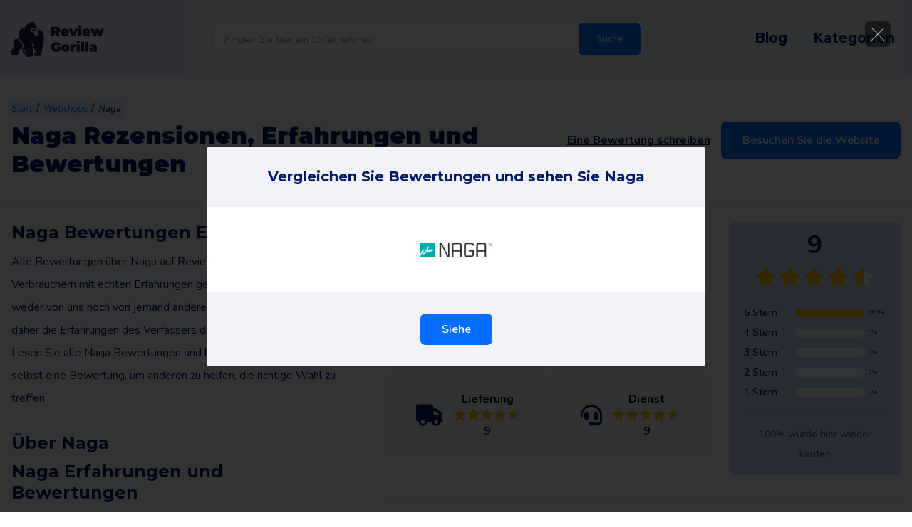

--- FILE ---
content_type: text/html; charset=UTF-8
request_url: https://www.reviewgorilla.de/naga-erfahrung-bewertung/
body_size: 14104
content:
<!DOCTYPE html>
<html lang="de">

<head>
    <meta charset="UTF-8" />
    <meta name="viewport" content="width=device-width, initial-scale=1.0" />
	<title>Naga Bewertungen - Februar 2026 - Review Gorilla</title>
    <link rel="profile" href="https://gmpg.org/xfn/11" />
    <link rel="stylesheet" href="https://www.reviewgorilla.de/wp-content/themes/reviewgorilla/style.css" type="text/css" media="screen" />
    <link rel="pingback" href="https://www.reviewgorilla.de/xmlrpc.php" />

	<link rel="apple-touch-icon" sizes="180x180" href="https://www.reviewgorilla.de/wp-content/themes/reviewgorilla/favicon/apple-touch-icon.png">
	<link rel="icon" type="image/png" sizes="32x32" href="https://www.reviewgorilla.de/wp-content/themes/reviewgorilla/favicon/favicon-32x32.png">
	<link rel="icon" type="image/png" sizes="16x16" href="https://www.reviewgorilla.de/wp-content/themes/reviewgorilla/favicon/favicon-16x16.png">
	<link rel="manifest" href="https://www.reviewgorilla.de/wp-content/themes/reviewgorilla/favicon/site.webmanifest">
	<link rel="mask-icon" href="https://www.reviewgorilla.de/wp-content/themes/reviewgorilla/favicon/safari-pinned-tab.svg" color="#231b4c">
	<meta name="msapplication-TileColor" content="#ebf3ff">
	<meta name="theme-color" content="#ffffff">
		
    <meta name='robots' content='index, follow, max-image-preview:large, max-snippet:-1, max-video-preview:-1' />

	<!-- This site is optimized with the Yoast SEO plugin v26.7 - https://yoast.com/wordpress/plugins/seo/ -->
	<meta name="description" content="Naga bewertungen, Erfahrungen und Beurteilungen ✓ 100% unabhängige Bewertungen von echten Menschen. Alle Bewertungen lesen." />
	<link rel="canonical" href="https://www.reviewgorilla.de/naga-erfahrung-bewertung/" />
	<meta property="og:locale" content="de_DE" />
	<meta property="og:type" content="article" />
	<meta property="og:title" content="Naga - Review Gorilla" />
	<meta property="og:description" content="Naga bewertungen, Erfahrungen und Beurteilungen ✓ 100% unabhängige Bewertungen von echten Menschen. Alle Bewertungen lesen." />
	<meta property="og:url" content="https://www.reviewgorilla.de/naga-erfahrung-bewertung/" />
	<meta property="og:site_name" content="Review Gorilla" />
	<meta property="article:modified_time" content="2026-01-26T23:00:14+00:00" />
	<meta property="og:image" content="https://www.reviewgorilla.de/wp-content/uploads/sites/4/2022/10/181020221666055709.png" />
	<meta property="og:image:width" content="160" />
	<meta property="og:image:height" content="160" />
	<meta property="og:image:type" content="image/png" />
	<meta name="twitter:card" content="summary_large_image" />
	<script type="application/ld+json" class="yoast-schema-graph">{"@context":"https://schema.org","@graph":[{"@type":"WebPage","@id":"https://www.reviewgorilla.de/naga-erfahrung-bewertung/","url":"https://www.reviewgorilla.de/naga-erfahrung-bewertung/","name":"Naga - Review Gorilla","isPartOf":{"@id":"https://www.reviewgorilla.de/#website"},"primaryImageOfPage":{"@id":"https://www.reviewgorilla.de/naga-erfahrung-bewertung/#primaryimage"},"image":{"@id":"https://www.reviewgorilla.de/naga-erfahrung-bewertung/#primaryimage"},"thumbnailUrl":"https://www.reviewgorilla.de/wp-content/uploads/sites/4/2022/10/181020221666055709.png","datePublished":"2022-10-18T01:17:09+00:00","dateModified":"2026-01-26T23:00:14+00:00","inLanguage":"de","potentialAction":[{"@type":"ReadAction","target":["https://www.reviewgorilla.de/naga-erfahrung-bewertung/"]}]},{"@type":"ImageObject","inLanguage":"de","@id":"https://www.reviewgorilla.de/naga-erfahrung-bewertung/#primaryimage","url":"https://www.reviewgorilla.de/wp-content/uploads/sites/4/2022/10/181020221666055709.png","contentUrl":"https://www.reviewgorilla.de/wp-content/uploads/sites/4/2022/10/181020221666055709.png","width":160,"height":160},{"@type":"WebSite","@id":"https://www.reviewgorilla.de/#website","url":"https://www.reviewgorilla.de/","name":"Review Gorilla","description":"Die unabhängige Bewertungsplattform von Deutschland","potentialAction":[{"@type":"SearchAction","target":{"@type":"EntryPoint","urlTemplate":"https://www.reviewgorilla.de/?s={search_term_string}"},"query-input":{"@type":"PropertyValueSpecification","valueRequired":true,"valueName":"search_term_string"}}],"inLanguage":"de"}]}</script>
	<!-- / Yoast SEO plugin. -->


<link rel='dns-prefetch' href='//www.dwin2.com' />
<style id='wp-img-auto-sizes-contain-inline-css'>
img:is([sizes=auto i],[sizes^="auto," i]){contain-intrinsic-size:3000px 1500px}
/*# sourceURL=wp-img-auto-sizes-contain-inline-css */
</style>

<style id='classic-theme-styles-inline-css'>
/*! This file is auto-generated */
.wp-block-button__link{color:#fff;background-color:#32373c;border-radius:9999px;box-shadow:none;text-decoration:none;padding:calc(.667em + 2px) calc(1.333em + 2px);font-size:1.125em}.wp-block-file__button{background:#32373c;color:#fff;text-decoration:none}
/*# sourceURL=/wp-includes/css/classic-themes.min.css */
</style>
<link rel='stylesheet' id='woocommerce-general-css' href='https://www.reviewgorilla.de/wp-content/plugins/woocommerce/assets/css/woocommerce.css?ver=10.4.3' media='all' />
<style id='woocommerce-inline-inline-css'>
.woocommerce form .form-row .required { visibility: visible; }
/*# sourceURL=woocommerce-inline-inline-css */
</style>
<link rel='stylesheet' id='dgwt-wcas-style-css' href='https://www.reviewgorilla.de/wp-content/plugins/ajax-search-for-woocommerce/assets/css/style.min.css?ver=1.32.2' media='all' />
<link rel='stylesheet' id='Css-plugins-css' href='https://www.reviewgorilla.de/wp-content/themes/reviewgorilla/css/plugins.min.css?ver=6.9' media='all' />
<link rel='stylesheet' id='font-awesome-css' href='https://www.reviewgorilla.de/wp-content/themes/reviewgorilla/fontawesome/css/all.min.css?ver=6.9' media='all' />
<link rel='stylesheet' id='Less-Stylesheet-css' href='https://www.reviewgorilla.de/wp-content/uploads/wp-less/reviewgorilla/css/style-91e8cb463a.css' media='all' />
<script src="https://www.reviewgorilla.de/wp-content/themes/reviewgorilla/js/jquery.min.js?ver=1.0.0" id="jQuery-root-js"></script>
		<style>
			.dgwt-wcas-ico-magnifier,.dgwt-wcas-ico-magnifier-handler{max-width:20px}.dgwt-wcas-search-wrapp{max-width:600px}		</style>
			    <!-- Global site tag (gtag.js) - Google Analytics -->
	    <script async src="https://www.googletagmanager.com/gtag/js?id=G-6X5F0TXQ6R"></script>
	    <script>
	      window.dataLayer = window.dataLayer || [];
	      function gtag(){dataLayer.push(arguments);}
	      gtag('js', new Date());
	      		      	gtag('set', 'allow_google_signals', false);
			  	gtag('config', 'G-6X5F0TXQ6R', { 'anonymize_ip': true });
			  		    </script>
	    	<link rel="preconnect" href="https://fonts.googleapis.com">
	<link rel="preconnect" href="https://fonts.gstatic.com" crossorigin>
	<link href="https://fonts.googleapis.com/css2?family=Montserrat:wght@400;600;700;900&family=Nunito:ital,wght@0,400;0,500;0,600;0,700;1,400&display=block" rel="stylesheet">
		<meta name="verification" content="2700a286099029a1ba5328a8e978edf1" />
				<!-- TradeDoubler site verification 3264835 -->
				<noscript><style>.woocommerce-product-gallery{ opacity: 1 !important; }</style></noscript>
	<link rel='stylesheet' id='wc-blocks-style-css' href='https://www.reviewgorilla.de/wp-content/plugins/woocommerce/assets/client/blocks/wc-blocks.css?ver=wc-10.4.3' media='all' />
<style id='global-styles-inline-css'>
:root{--wp--preset--aspect-ratio--square: 1;--wp--preset--aspect-ratio--4-3: 4/3;--wp--preset--aspect-ratio--3-4: 3/4;--wp--preset--aspect-ratio--3-2: 3/2;--wp--preset--aspect-ratio--2-3: 2/3;--wp--preset--aspect-ratio--16-9: 16/9;--wp--preset--aspect-ratio--9-16: 9/16;--wp--preset--color--black: #000000;--wp--preset--color--cyan-bluish-gray: #abb8c3;--wp--preset--color--white: #ffffff;--wp--preset--color--pale-pink: #f78da7;--wp--preset--color--vivid-red: #cf2e2e;--wp--preset--color--luminous-vivid-orange: #ff6900;--wp--preset--color--luminous-vivid-amber: #fcb900;--wp--preset--color--light-green-cyan: #7bdcb5;--wp--preset--color--vivid-green-cyan: #00d084;--wp--preset--color--pale-cyan-blue: #8ed1fc;--wp--preset--color--vivid-cyan-blue: #0693e3;--wp--preset--color--vivid-purple: #9b51e0;--wp--preset--gradient--vivid-cyan-blue-to-vivid-purple: linear-gradient(135deg,rgb(6,147,227) 0%,rgb(155,81,224) 100%);--wp--preset--gradient--light-green-cyan-to-vivid-green-cyan: linear-gradient(135deg,rgb(122,220,180) 0%,rgb(0,208,130) 100%);--wp--preset--gradient--luminous-vivid-amber-to-luminous-vivid-orange: linear-gradient(135deg,rgb(252,185,0) 0%,rgb(255,105,0) 100%);--wp--preset--gradient--luminous-vivid-orange-to-vivid-red: linear-gradient(135deg,rgb(255,105,0) 0%,rgb(207,46,46) 100%);--wp--preset--gradient--very-light-gray-to-cyan-bluish-gray: linear-gradient(135deg,rgb(238,238,238) 0%,rgb(169,184,195) 100%);--wp--preset--gradient--cool-to-warm-spectrum: linear-gradient(135deg,rgb(74,234,220) 0%,rgb(151,120,209) 20%,rgb(207,42,186) 40%,rgb(238,44,130) 60%,rgb(251,105,98) 80%,rgb(254,248,76) 100%);--wp--preset--gradient--blush-light-purple: linear-gradient(135deg,rgb(255,206,236) 0%,rgb(152,150,240) 100%);--wp--preset--gradient--blush-bordeaux: linear-gradient(135deg,rgb(254,205,165) 0%,rgb(254,45,45) 50%,rgb(107,0,62) 100%);--wp--preset--gradient--luminous-dusk: linear-gradient(135deg,rgb(255,203,112) 0%,rgb(199,81,192) 50%,rgb(65,88,208) 100%);--wp--preset--gradient--pale-ocean: linear-gradient(135deg,rgb(255,245,203) 0%,rgb(182,227,212) 50%,rgb(51,167,181) 100%);--wp--preset--gradient--electric-grass: linear-gradient(135deg,rgb(202,248,128) 0%,rgb(113,206,126) 100%);--wp--preset--gradient--midnight: linear-gradient(135deg,rgb(2,3,129) 0%,rgb(40,116,252) 100%);--wp--preset--font-size--small: 13px;--wp--preset--font-size--medium: 20px;--wp--preset--font-size--large: 36px;--wp--preset--font-size--x-large: 42px;--wp--preset--spacing--20: 0.44rem;--wp--preset--spacing--30: 0.67rem;--wp--preset--spacing--40: 1rem;--wp--preset--spacing--50: 1.5rem;--wp--preset--spacing--60: 2.25rem;--wp--preset--spacing--70: 3.38rem;--wp--preset--spacing--80: 5.06rem;--wp--preset--shadow--natural: 6px 6px 9px rgba(0, 0, 0, 0.2);--wp--preset--shadow--deep: 12px 12px 50px rgba(0, 0, 0, 0.4);--wp--preset--shadow--sharp: 6px 6px 0px rgba(0, 0, 0, 0.2);--wp--preset--shadow--outlined: 6px 6px 0px -3px rgb(255, 255, 255), 6px 6px rgb(0, 0, 0);--wp--preset--shadow--crisp: 6px 6px 0px rgb(0, 0, 0);}:where(.is-layout-flex){gap: 0.5em;}:where(.is-layout-grid){gap: 0.5em;}body .is-layout-flex{display: flex;}.is-layout-flex{flex-wrap: wrap;align-items: center;}.is-layout-flex > :is(*, div){margin: 0;}body .is-layout-grid{display: grid;}.is-layout-grid > :is(*, div){margin: 0;}:where(.wp-block-columns.is-layout-flex){gap: 2em;}:where(.wp-block-columns.is-layout-grid){gap: 2em;}:where(.wp-block-post-template.is-layout-flex){gap: 1.25em;}:where(.wp-block-post-template.is-layout-grid){gap: 1.25em;}.has-black-color{color: var(--wp--preset--color--black) !important;}.has-cyan-bluish-gray-color{color: var(--wp--preset--color--cyan-bluish-gray) !important;}.has-white-color{color: var(--wp--preset--color--white) !important;}.has-pale-pink-color{color: var(--wp--preset--color--pale-pink) !important;}.has-vivid-red-color{color: var(--wp--preset--color--vivid-red) !important;}.has-luminous-vivid-orange-color{color: var(--wp--preset--color--luminous-vivid-orange) !important;}.has-luminous-vivid-amber-color{color: var(--wp--preset--color--luminous-vivid-amber) !important;}.has-light-green-cyan-color{color: var(--wp--preset--color--light-green-cyan) !important;}.has-vivid-green-cyan-color{color: var(--wp--preset--color--vivid-green-cyan) !important;}.has-pale-cyan-blue-color{color: var(--wp--preset--color--pale-cyan-blue) !important;}.has-vivid-cyan-blue-color{color: var(--wp--preset--color--vivid-cyan-blue) !important;}.has-vivid-purple-color{color: var(--wp--preset--color--vivid-purple) !important;}.has-black-background-color{background-color: var(--wp--preset--color--black) !important;}.has-cyan-bluish-gray-background-color{background-color: var(--wp--preset--color--cyan-bluish-gray) !important;}.has-white-background-color{background-color: var(--wp--preset--color--white) !important;}.has-pale-pink-background-color{background-color: var(--wp--preset--color--pale-pink) !important;}.has-vivid-red-background-color{background-color: var(--wp--preset--color--vivid-red) !important;}.has-luminous-vivid-orange-background-color{background-color: var(--wp--preset--color--luminous-vivid-orange) !important;}.has-luminous-vivid-amber-background-color{background-color: var(--wp--preset--color--luminous-vivid-amber) !important;}.has-light-green-cyan-background-color{background-color: var(--wp--preset--color--light-green-cyan) !important;}.has-vivid-green-cyan-background-color{background-color: var(--wp--preset--color--vivid-green-cyan) !important;}.has-pale-cyan-blue-background-color{background-color: var(--wp--preset--color--pale-cyan-blue) !important;}.has-vivid-cyan-blue-background-color{background-color: var(--wp--preset--color--vivid-cyan-blue) !important;}.has-vivid-purple-background-color{background-color: var(--wp--preset--color--vivid-purple) !important;}.has-black-border-color{border-color: var(--wp--preset--color--black) !important;}.has-cyan-bluish-gray-border-color{border-color: var(--wp--preset--color--cyan-bluish-gray) !important;}.has-white-border-color{border-color: var(--wp--preset--color--white) !important;}.has-pale-pink-border-color{border-color: var(--wp--preset--color--pale-pink) !important;}.has-vivid-red-border-color{border-color: var(--wp--preset--color--vivid-red) !important;}.has-luminous-vivid-orange-border-color{border-color: var(--wp--preset--color--luminous-vivid-orange) !important;}.has-luminous-vivid-amber-border-color{border-color: var(--wp--preset--color--luminous-vivid-amber) !important;}.has-light-green-cyan-border-color{border-color: var(--wp--preset--color--light-green-cyan) !important;}.has-vivid-green-cyan-border-color{border-color: var(--wp--preset--color--vivid-green-cyan) !important;}.has-pale-cyan-blue-border-color{border-color: var(--wp--preset--color--pale-cyan-blue) !important;}.has-vivid-cyan-blue-border-color{border-color: var(--wp--preset--color--vivid-cyan-blue) !important;}.has-vivid-purple-border-color{border-color: var(--wp--preset--color--vivid-purple) !important;}.has-vivid-cyan-blue-to-vivid-purple-gradient-background{background: var(--wp--preset--gradient--vivid-cyan-blue-to-vivid-purple) !important;}.has-light-green-cyan-to-vivid-green-cyan-gradient-background{background: var(--wp--preset--gradient--light-green-cyan-to-vivid-green-cyan) !important;}.has-luminous-vivid-amber-to-luminous-vivid-orange-gradient-background{background: var(--wp--preset--gradient--luminous-vivid-amber-to-luminous-vivid-orange) !important;}.has-luminous-vivid-orange-to-vivid-red-gradient-background{background: var(--wp--preset--gradient--luminous-vivid-orange-to-vivid-red) !important;}.has-very-light-gray-to-cyan-bluish-gray-gradient-background{background: var(--wp--preset--gradient--very-light-gray-to-cyan-bluish-gray) !important;}.has-cool-to-warm-spectrum-gradient-background{background: var(--wp--preset--gradient--cool-to-warm-spectrum) !important;}.has-blush-light-purple-gradient-background{background: var(--wp--preset--gradient--blush-light-purple) !important;}.has-blush-bordeaux-gradient-background{background: var(--wp--preset--gradient--blush-bordeaux) !important;}.has-luminous-dusk-gradient-background{background: var(--wp--preset--gradient--luminous-dusk) !important;}.has-pale-ocean-gradient-background{background: var(--wp--preset--gradient--pale-ocean) !important;}.has-electric-grass-gradient-background{background: var(--wp--preset--gradient--electric-grass) !important;}.has-midnight-gradient-background{background: var(--wp--preset--gradient--midnight) !important;}.has-small-font-size{font-size: var(--wp--preset--font-size--small) !important;}.has-medium-font-size{font-size: var(--wp--preset--font-size--medium) !important;}.has-large-font-size{font-size: var(--wp--preset--font-size--large) !important;}.has-x-large-font-size{font-size: var(--wp--preset--font-size--x-large) !important;}
/*# sourceURL=global-styles-inline-css */
</style>
</head>

<body class="wp-singular product-template-default single single-product postid-15781 wp-theme-reviewgorilla theme-reviewgorilla woocommerce woocommerce-page woocommerce-no-js">

<header>
	<div class="header-top">
		<div class="container">
			<div class="header-inner">
	
				<div class="logo">
												<a href="https://www.reviewgorilla.de" aria-label="Review Gorilla" class="logolink"><img src="https://www.reviewgorilla.de/wp-content/uploads/sites/4/2021/12/logo-review-gorilla.svg" alt="" width="150" height="35"></a>
											</div>
				<div  class="dgwt-wcas-search-wrapp dgwt-wcas-has-submit woocommerce dgwt-wcas-style-solaris js-dgwt-wcas-layout-classic dgwt-wcas-layout-classic js-dgwt-wcas-mobile-overlay-enabled">
		<form class="dgwt-wcas-search-form" role="search" action="https://www.reviewgorilla.de/" method="get">
		<div class="dgwt-wcas-sf-wrapp">
						<label class="screen-reader-text"
				for="dgwt-wcas-search-input-1">
				Products search			</label>

			<input
				id="dgwt-wcas-search-input-1"
				type="search"
				class="dgwt-wcas-search-input"
				name="s"
				value=""
				placeholder="Finden Sie hier ein Unternehmen"
				autocomplete="off"
							/>
			<div class="dgwt-wcas-preloader"></div>

			<div class="dgwt-wcas-voice-search"></div>

							<button type="submit"
						aria-label="Suche"
						class="dgwt-wcas-search-submit">Suche</button>
			
			<input type="hidden" name="post_type" value="product"/>
			<input type="hidden" name="dgwt_wcas" value="1"/>

			
					</div>
	</form>
</div>

				<div class="navigation">
						
					<nav class="nav">
						<ul id="menu-header-menu" class="menu"><li id="menu-item-13975" class="menu-item menu-item-type-post_type menu-item-object-page menu-item-13975"><a href="https://www.reviewgorilla.de/blog/">Blog</a></li>
<li id="menu-item-142" class="menu-item menu-item-type-post_type menu-item-object-page menu-item-142"><a href="https://www.reviewgorilla.de/kategorien/">Kategorien</a></li>
</ul>	
					</nav>					
					
									</div>
	
			</div>
		</div>
	</div>
</header>

		<div class="scroll-product">
			<div class="container">
				<p class="look-h3">Naga Rezensionen, Erfahrungen und Bewertungen</p>
				<div class="buttons">
					<span class="zelf-review text-link">Schreiben Sie Ihre eigene Bewertung</span>
												<a href="https://www.reviewgorilla.de/go/15781" rel="sponsored" class="btn" target="_blank">Besuchen Sie die Website</a>
											</div>
			</div>
		</div>
		
<div class="website-content">	<script type="application/ld+json" data-business-unit-json-ld>
		[{
			"@context":"https://schema.org",
			"@type":"Organization",
			"@id":"https://www.reviewgorilla.de/naga-erfahrung-bewertung/",
			"url": "https://www.reviewgorilla.de/naga-erfahrung-bewertung/",
			"telephone": "https://www.reviewgorilla.de/naga-erfahrung-bewertung/",
			"name": "Naga",
			"aggregateRating":{
				"@type":"AggregateRating",
				"bestRating":"10",
				"worstRating":"1",
				"ratingValue":"9",
				"reviewCount":"1"
			},
			"review":[
										{
							"@type":"Review",
							"itemReviewed":{
								"@type":"Thing",
								"name":"Naga"
							},
							"author":{
								"@type":"Person",
								"name":"Review Gorilla"
							},
							"datePublished":"2022-01-03 12:00:00",
							"headline":"Unsere Bewertung von Naga",
							"reviewBody":"Die Website von Naga wurde von uns geprüft und ist ein zuverlässiges Unternehmen, bei dem Sie eine Bestellung aufgeben können. Die Website von Naga ist mit einem SSL-Zertifikat gesichert. Dieses SSL-Zertifikat ist an dem Schloss vor dem Domainnamen zu erkennen und zeigt an, dass die Daten, die Sie über die Website senden, geschützt sind. Es ist also sicher, hier online zu bestellen.Naga ist seit geraumer Zeit auf dem deutschen Markt aktiv und hat sich online einen guten Ruf erworben. Lesen Sie alle Bewertungen über Naga hier und treffen Sie eine gute Wahl, bevor Sie online kaufen.",
							"reviewRating":{
								"@type":"Rating",
								"bestRating":"10",
								"worstRating":"1",
								"ratingValue":"9"
							},
							"publisher":{
								"@type":"Organization",
								"name":"Review Gorilla"
							}
						}
									]
		}]
	</script>
	
	<div class="product-top">
		<div class="container">
			<div class="single-top">
								
				<nav class="woocommerce-breadcrumb" aria-label="Breadcrumb"><span><a href="https://www.reviewgorilla.de">Start</a></span>/<span><a href="https://www.reviewgorilla.de/webshops/">Webshops</a></span>/<span>Naga</span></nav>				<div class="content">
					<h1 class="single-title" data-name="naga">Naga Rezensionen, Erfahrungen und Bewertungen</h1>
					<div class="title-button">
														<a href="https://www.reviewgorilla.de/go/15781" rel="sponsored" class="btn" target="_blank">Besuchen Sie die Website</a>
														<span class="zelf-review text-link">Eine Bewertung schreiben</span>
					</div>
				</div>
			</div>
		</div>
	</div>
	<div class="product-bottom">
		<div class="container">
			<div class="row flex-column-reverse flex-lg-row">
				<div class="col-lg-5">
					<div class="product-left">
														<div class="bedrijf-content">
									<h2>Naga Bewertungen Erfahrungen</h2>
<p>Alle Bewertungen über Naga auf Review Gorilla werden von echten Verbrauchern mit echten Erfahrungen geschrieben. Sie werden weder von uns noch von jemand anderem redigiert und spiegeln daher die Erfahrungen des Verfassers dieser Rezension wider. Lesen Sie alle Naga Bewertungen und hinterlassen Sie eventuell selbst eine Bewertung, um anderen zu helfen, die richtige Wahl zu treffen.</p>
<h2>Über Naga</h2>
<h2>Naga Erfahrungen und Bewertungen</h2>
<p>Eine gute oder weniger gute Erfahrung ist subjektiv, was eine Person für gut hält, muss nicht unbedingt für alle gelten. Deshalb sind alle Bewertungen auf Naga in verschiedene Teile aufgeteilt, wie z.B. den Bestellvorgang, den Preis, die Lieferung und den Service.</p>
<p>Lesen Sie also von nun an alle Bewertungen und Rezensionen zu Naga auf Gorilla Review und treffen Sie eine fundierte Entscheidung, bevor Sie online kaufen.</p>
								</div>
																<div class="full sticky-productpage">
									<a href="https://www.reviewgorilla.de/go/15781" rel="sponsored" class="btn" target="_blank">Besuchen Sie die Website</a>
								</div>
													</div>
				</div>
				<div class="col-lg-7">
					<div class="review-block">
						<div class="left">
							<h2 class="titel">Naga Bewertungen</h2>
							<div class="main-rating"><span class="star-rating"><span style="width:90%"></span></span><span>9 von 1 Bewertungen</span></div>
							<div class="blocks">
																		<div class="block">
											<i class="icon fa-solid fa-cart-shopping"></i>
											<div class="text">
												<div class="name">Bestellen</div>
												<span class="star-rating"><span style="width:90%"></span></span>												<div class="rating">9</div>
											</div>
										</div>
																				<div class="block">
											<i class="icon fa-solid fa-euro-sign"></i>
											<div class="text">
												<div class="name">Preis</div>
												<span class="star-rating"><span style="width:90%"></span></span>												<div class="rating">9</div>
											</div>
										</div>
																				<div class="block">
											<i class="icon fa-solid fa-truck"></i>
											<div class="text">
												<div class="name">Lieferung</div>
												<span class="star-rating"><span style="width:90%"></span></span>												<div class="rating">9</div>
											</div>
										</div>
																				<div class="block">
											<i class="icon fa-solid fa-headset"></i>
											<div class="text">
												<div class="name">Dienst</div>
												<span class="star-rating"><span style="width:90%"></span></span>												<div class="rating">9</div>
											</div>
										</div>
																	</div>
						</div>
						<div class="right">
							<span class="rating-number">9</span>
							<div class="stars">
								<span class="star-rating"><span style="width:90%"></span></span>							</div>
							<div class="lines">
																		<div class="line">
											<span class="name">5 Stern</span>
											<div class="line-itself">
												<div class="inner" style="width: 100%"></div>
											</div>
											<span class="percentage">100%</span>
										</div>
																				<div class="line">
											<span class="name">4 Stern</span>
											<div class="line-itself">
												<div class="inner" style="width: 0%"></div>
											</div>
											<span class="percentage">0%</span>
										</div>
																				<div class="line">
											<span class="name">3 Stern</span>
											<div class="line-itself">
												<div class="inner" style="width: 0%"></div>
											</div>
											<span class="percentage">0%</span>
										</div>
																				<div class="line">
											<span class="name">2 Stern</span>
											<div class="line-itself">
												<div class="inner" style="width: 0%"></div>
											</div>
											<span class="percentage">0%</span>
										</div>
																				<div class="line">
											<span class="name">1 Stern</span>
											<div class="line-itself">
												<div class="inner" style="width: 0%"></div>
											</div>
											<span class="percentage">0%</span>
										</div>
																	</div>
							<span class="opnieuw">100% würde hier wieder kaufen</span>
						</div>
					</div>
					<div class="reviews">
								<div class="review">
			<div class="elem">
				<div class="inner"></div>
			</div>
			<div class="review-top">
				<div class="titel-wrapper">
					<h3 class="review-titel">Unsere Bewertung von Naga</h3>
					<div class="stars">
						<span class="star-rating"><span style="width:90%"></span></span>						<span class="cijfers">9 / 10</span>
											</div>
				</div>
				<div class="door">
					<span itemprop="author">Review Gorilla</span>
					<div class="icon lazy" data-src="https://www.reviewgorilla.de/wp-content/themes/reviewgorilla/img/review-gorilla-check.svg"></div>
				</div>
			</div>
			
			<div class="review-content">
				<p>Die Website von Naga wurde von uns geprüft und ist ein zuverlässiges Unternehmen, bei dem Sie eine Bestellung aufgeben können. Die Website von Naga ist mit einem SSL-Zertifikat gesichert. Dieses SSL-Zertifikat ist an dem Schloss vor dem Domainnamen zu erkennen und zeigt an, dass die Daten, die Sie über die Website senden, geschützt sind. Es ist also sicher, hier online zu bestellen.</p>
<p>Naga ist seit geraumer Zeit auf dem deutschen Markt aktiv und hat sich online einen guten Ruf erworben. Lesen Sie alle Bewertungen über Naga hier und treffen Sie eine gute Wahl, bevor Sie online kaufen.</p>
			</div>
			<div class="review-bottom">
				<div class="criterias">
												<div class="criteria">
								<span class="naam">Bestellen</span><span class="rating">9 / 10</span>
							</div>
														<div class="criteria">
								<span class="naam">Preis</span><span class="rating">9 / 10</span>
							</div>
														<div class="criteria">
								<span class="naam">Lieferung</span><span class="rating">9 / 10</span>
							</div>
														<div class="criteria">
								<span class="naam">Dienst</span><span class="rating">9 / 10</span>
							</div>
											</div>
				<div class="weer-kopen">
												<div class="blok ja">Ja</div>
												<span>Wieder kaufen?</span>
				</div>
			</div>
		</div>
							</div>
					<hr class="review-form-line">
					<div class="review-form sticky-productpage">
							<div id="respond" class="comment-respond">
		<h3 id="reply-title" class="comment-reply-title">Schreiben Sie Ihre eigene Bewertung über Naga <small><a rel="nofollow" id="cancel-comment-reply-link" href="/naga-erfahrung-bewertung/#respond" style="display:none;">Antwort abbrechen</a></small></h3><form action="https://www.reviewgorilla.de/wp-comments-post.php" method="post" id="commentform" class="comment-form"><input type="hidden" id="check_review_form" name="check_review_form" value="373ec8f424" />	<div class="review-items">
						<div class="review-item">
					<div class="sterren-top">
						<label class="label-top">Bestellen *</label><span class="cijfers"><span class="change">10</span> / 10</span>
					</div>
					<div class="sterren">
														<div class="ster active" data-value="2"></div>
																<div class="ster active" data-value="4"></div>
																<div class="ster active" data-value="6"></div>
																<div class="ster active" data-value="8"></div>
																<div class="ster active" data-value="10"></div>
													</div>
					<input type="hidden" class="review-item-hidden" name="bestellen" value="10">
				</div>
								<div class="review-item">
					<div class="sterren-top">
						<label class="label-top">Preis *</label><span class="cijfers"><span class="change">10</span> / 10</span>
					</div>
					<div class="sterren">
														<div class="ster active" data-value="2"></div>
																<div class="ster active" data-value="4"></div>
																<div class="ster active" data-value="6"></div>
																<div class="ster active" data-value="8"></div>
																<div class="ster active" data-value="10"></div>
													</div>
					<input type="hidden" class="review-item-hidden" name="prijs" value="10">
				</div>
								<div class="review-item">
					<div class="sterren-top">
						<label class="label-top">Lieferung *</label><span class="cijfers"><span class="change">10</span> / 10</span>
					</div>
					<div class="sterren">
														<div class="ster active" data-value="2"></div>
																<div class="ster active" data-value="4"></div>
																<div class="ster active" data-value="6"></div>
																<div class="ster active" data-value="8"></div>
																<div class="ster active" data-value="10"></div>
													</div>
					<input type="hidden" class="review-item-hidden" name="levering" value="10">
				</div>
								<div class="review-item">
					<div class="sterren-top">
						<label class="label-top">Dienst *</label><span class="cijfers"><span class="change">10</span> / 10</span>
					</div>
					<div class="sterren">
														<div class="ster active" data-value="2"></div>
																<div class="ster active" data-value="4"></div>
																<div class="ster active" data-value="6"></div>
																<div class="ster active" data-value="8"></div>
																<div class="ster active" data-value="10"></div>
													</div>
					<input type="hidden" class="review-item-hidden" name="service" value="10">
				</div>
					</div>
	<div class="half">
		<div class="form-group">
			<label for="author" class="label-top">Vorname *</label>
			<input id="author" name="author" type="text" required>
		</div>
		<div class="form-group">
			<label for="achternaam" class="label-top">Nachname <small>(nie auf der Website sichtbar)</small></label>
			<input id="achternaam" name="achternaam" type="text">
		</div>
	</div>
	<div class="half">
		<div class="form-group">
			<label for="email" class="label-top">E-Mail Adresse * <small>(nie auf der Website sichtbar)</small></label>
			<input id="email" name="email" type="email" required>
		</div>
		<div class="form-group">
			<div class="half">
				<div class="form-group">
					<p class="label-top">Anonym bleiben</p>
					<div class="input-fields">
						<label>
							<input type="radio" name="anoniem" value="1">
							<span>Ja</span>
						</label>
						<label>
							<input type="radio" name="anoniem" value="0" checked="checked">
							<span>Nein</span>
						</label>
					</div>
				</div>
				<div class="form-group">
					<p class="label-top">Wieder kaufen</p>
					<div class="input-fields">
						<label>
							<input type="radio" name="weer-kopen" value="1" checked="checked">
							<span>Ja</span>
						</label>
						<label>
							<input type="radio" name="weer-kopen" value="0">
							<span>Nein</span>
						</label>
					</div>
				</div>
			</div>
		</div>
	</div>
	<div class="form-group">
		<label for="titel" class="label-top">Ihre Bewertung in 1 Satz *</label>
		<input id="titel" name="titel" type="text" required>
	</div>
	<div class="form-group">
		<label for="order_id" class="label-top">Ihre Bestell-ID *</label>
		<input id="order_id" name="order_id" type="text" required>
	</div>
	<div class="form-group">
		<label for="comment" class="label-top">Ihre komplettes Erlebnis *</label>
		<textarea id="comment" name="comment" placeholder="Beschreiben Sie hier Ihre Erfahrung mit Naga. &#10;&#10;Erläutern Sie ausführlich Ihre persönlichen Erfahrungen mit diesem Unternehmen und nennen Sie sowohl positive als auch verbesserungswürdige Punkte. Bitte beachten Sie die verwendete Sprache." required></textarea>
	</div>
	<input class="form-mouse" name="form_mouse" type="hidden">
	
<p class="form-submit"><input name="submit" type="submit" id="submit" class="submit" value="Bewertung abgeben" /> <input type='hidden' name='comment_post_ID' value='15781' id='comment_post_ID' />
<input type='hidden' name='comment_parent' id='comment_parent' value='0' />
</p></form>	</div><!-- #respond -->
						</div>
					
				</div>
			</div>
						<div class="veelgestelde-vragen" itemscope itemtype="https://schema.org/FAQPage">
				<p class="titel look-h2">Häufig gestellte Fragen</p>
									<div class="vraag" itemscope itemprop="mainEntity" itemtype="https://schema.org/Question">
						<h2 class="vraag-titel" itemprop="name">Ist Naga ein zuverlässiges Unternehmen?</h2>
						<div itemscope itemprop="acceptedAnswer" itemtype="https://schema.org/Answer">
						<p itemprop="text">
							Naga hat <strong>1 Bewertungen</strong> mit einem <strong>Durchschnitt von 9</strong> als Kundenbewertung. Außerdem geben 100% aller Bewertungen an, dass sie wieder hier kaufen würden. Lesen Sie alles darüber.						</p>
						</div>
					</div>
									<div class="vraag" itemscope itemprop="mainEntity" itemtype="https://schema.org/Question">
						<h2 class="vraag-titel" itemprop="name">In welchen Bereichen ist Naga tätig?</h2>
						<div itemscope itemprop="acceptedAnswer" itemtype="https://schema.org/Answer">
						<p itemprop="text">
							Naga ist hauptsächlich in den Bereichen <a href="https://www.reviewgorilla.de/webshops/">webshops</a> und <a href="https://www.reviewgorilla.de/wohnen/">wohnen</a> tätig.						</p>
						</div>
					</div>
									<div class="vraag" itemscope itemprop="mainEntity" itemtype="https://schema.org/Question">
						<h2 class="vraag-titel" itemprop="name">Haben Sie alle Bewertungen gelesen?</h2>
						<div itemscope itemprop="acceptedAnswer" itemtype="https://schema.org/Answer">
						<p itemprop="text">
							Haben Sie einen positiven Eindruck von Naga bekommen, nachdem Sie alle Bewertungen und Erfahrungen gelesen haben? Dann können Sie auf die <a href="https://www.reviewgorilla.de/go/15781" rel="sponsored" target="_blank">Naga-Website</a> gehen und Ihre Bestellung aufgeben. Wenn Sie sich immer noch nicht sicher sind, verwenden Sie die Suchfunktion oben, um ein anderes Unternehmen zu finden.						</p>
						</div>
					</div>
				 
			</div>
						<div class="row">
				<div class="col-lg-10 offset-lg-1">
					<p class="look-h2 center">Verbundene Unternehmen</p>
					<div class="gerelateerde-bedrijven">
							<a href="https://www.reviewgorilla.de/comspot-erfahrung-bewertung/" class="bedrijf">
		<span class="bedrijf-image">
			<span class="bedrijf-image-itself lazy" data-src="https://www.reviewgorilla.de/wp-content/themes/reviewgorilla/img/logo-gorilla-light.svg"></span>
		</span>
		<span class="bedrijf-content">
			<span class="naam">COMSPOT</span>
			<span class="reviews">
				<span class="star-rating"><span style="width:90%"></span></span>				<span class="aantal">9 von 1 Bewertungen</span>
			</span>
			<span class="link">Siehe COMSPOT</span>
		</span>
	</a>
		<a href="https://www.reviewgorilla.de/tickless-store-erfahrung-bewertung/" class="bedrijf">
		<span class="bedrijf-image">
			<span class="bedrijf-image-itself lazy" data-src="https://www.reviewgorilla.de/wp-content/themes/reviewgorilla/img/logo-gorilla-light.svg"></span>
		</span>
		<span class="bedrijf-content">
			<span class="naam">Tickless.store</span>
			<span class="reviews">
				<span class="star-rating"><span style="width:90%"></span></span>				<span class="aantal">9 von 1 Bewertungen</span>
			</span>
			<span class="link">Siehe Tickless.store</span>
		</span>
	</a>
		<a href="https://www.reviewgorilla.de/wood-selections-erfahrung-bewertung/" class="bedrijf">
		<span class="bedrijf-image">
			<span class="bedrijf-image-itself lazy" data-src="https://www.reviewgorilla.de/wp-content/uploads/sites/4/2025/06/200620251750435818-768x768.png"></span>
		</span>
		<span class="bedrijf-content">
			<span class="naam">Wood Selections</span>
			<span class="reviews">
				<span class="star-rating"><span style="width:90%"></span></span>				<span class="aantal">9 von 1 Bewertungen</span>
			</span>
			<span class="link">Siehe Wood Selections</span>
		</span>
	</a>
		<a href="https://www.reviewgorilla.de/blumenshop-erfahrung-bewertung/" class="bedrijf">
		<span class="bedrijf-image">
			<span class="bedrijf-image-itself lazy" data-src="https://www.reviewgorilla.de/wp-content/themes/reviewgorilla/img/logo-gorilla-light.svg"></span>
		</span>
		<span class="bedrijf-content">
			<span class="naam">Blumenshop</span>
			<span class="reviews">
				<span class="star-rating"><span style="width:90%"></span></span>				<span class="aantal">9 von 1 Bewertungen</span>
			</span>
			<span class="link">Siehe Blumenshop</span>
		</span>
	</a>
						</div>
				</div>
			</div>
		</div>
	</div>
	
								<div class="popup">
								<div class="popup-close lazy" data-src="https://www.reviewgorilla.de/wp-content/themes/reviewgorilla/img/icon-close-white.svg"></div>
								<div class="popup-inner">
									<div class="popup-top">
										<a href="https://www.reviewgorilla.de/go/15781" rel="sponsored" class="look-h3 aff-link">Vergleichen Sie Bewertungen und sehen Sie Naga</a>
									</div>
									<div class="popup-logo">
										<div class="logo-itself lazy" data-src="https://www.reviewgorilla.de/wp-content/uploads/sites/4/2022/10/181020221666055709.png"></div>
									</div>
									<div class="popup-bottom">
										<a href="https://www.reviewgorilla.de/go/15781" rel="sponsored" class="btn aff-link">Siehe</a>
									</div>
								</div>
							</div>
								
	
</div>

<nav class="responsive-nav"><!--Start Responsive Navigatie-->
	<ul class="nav">
		<li class="menu-item menu-item-type-post_type menu-item-object-page menu-item-13975"><a href="https://www.reviewgorilla.de/blog/">Blog</a></li>
<li class="menu-item menu-item-type-post_type menu-item-object-page menu-item-142"><a href="https://www.reviewgorilla.de/kategorien/">Kategorien</a></li>
	</ul>
</nav>

<footer>
	<div class="container">
		<div class="row">
			<div class="col-lg-4">
				<div class="footer-logo lazy" data-src="https://www.reviewgorilla.de/wp-content/uploads/sites/4/2021/12/logo-review-gorilla.svg"></div>
				<div class="footer-tekst">
					<p>Review Gorilla ist eine unabhängige Bewertungsplattform in mehr als 14 Ländern. Auf unseren Review Gorilla-Plattformen in ganz Europa sammeln und schreiben wir Bewertungen, Erfahrungen und Blog-Artikel über Geschäfte, Unternehmen und eine Reihe von Produkten und Ideen.</p>
				</div>
			</div>
			<div class="col-lg-7 offset-lg-1">
				<div class="menu-wrapper top-wrapper">
					<p class="look-h4">Review Gorilla</p>
					<ul id="menu-footer-1" class="menu"><li id="menu-item-151" class="menu-item menu-item-type-post_type menu-item-object-page menu-item-151"><a href="https://www.reviewgorilla.de/ihr-unternehmen-registrieren/">Unternehmen registrieren</a></li>
<li id="menu-item-13927" class="menu-item menu-item-type-post_type menu-item-object-page menu-item-13927"><a href="https://www.reviewgorilla.de/blog/">Blog</a></li>
<li id="menu-item-130" class="menu-item menu-item-type-post_type menu-item-object-page menu-item-130"><a href="https://www.reviewgorilla.de/ueber-uns/">Über uns</a></li>
<li id="menu-item-152" class="menu-item menu-item-type-post_type menu-item-object-page menu-item-152"><a href="https://www.reviewgorilla.de/kontakt/">Kontakt</a></li>
</ul>				</div>
							</div>
		</div>
	</div>
	<div class="colofon">
		<div class="container">
			<div class="row">
				<div class="col-12">
					<div class="colofon-wrapper">
						<div class="colofon-left">
							<span>&copy; 2026 Review Gorilla</span>
						</div>
						<div class="colofon-right">
							<ul id="menu-colofon" class="menu"><li id="menu-item-4012" class="menu-item menu-item-type-post_type menu-item-object-page menu-item-4012"><a href="https://www.reviewgorilla.de/sitemap/">Sitemap</a></li>
<li id="menu-item-4011" class="menu-item menu-item-type-post_type menu-item-object-page menu-item-4011"><a href="https://www.reviewgorilla.de/disclaimer/">Disclaimer</a></li>
<li id="menu-item-13865" class="menu-item menu-item-type-post_type menu-item-object-page menu-item-privacy-policy menu-item-13865"><a rel="privacy-policy" href="https://www.reviewgorilla.de/privacy-policy/">Privacy policy / Datenschutz</a></li>
<li id="menu-item-13867" class="menu-item menu-item-type-post_type menu-item-object-page menu-item-13867"><a href="https://www.reviewgorilla.de/impressum/">Impressum</a></li>
</ul>						</div>
					</div>
				</div>
			</div>
		</div>
	</div>	
</footer>

<script type="speculationrules">
{"prefetch":[{"source":"document","where":{"and":[{"href_matches":"/*"},{"not":{"href_matches":["/wp-*.php","/wp-admin/*","/wp-content/uploads/sites/4/*","/wp-content/*","/wp-content/plugins/*","/wp-content/themes/reviewgorilla/*","/*\\?(.+)"]}},{"not":{"selector_matches":"a[rel~=\"nofollow\"]"}},{"not":{"selector_matches":".no-prefetch, .no-prefetch a"}}]},"eagerness":"conservative"}]}
</script>
	<script>
		(function () {
			var c = document.body.className;
			c = c.replace(/woocommerce-no-js/, 'woocommerce-js');
			document.body.className = c;
		})();
	</script>
	<script src="https://www.dwin2.com/pub.1001105.min.js?ver=6.9" id="convert-a-link-js"></script>
<script src="https://www.reviewgorilla.de/wp-content/themes/reviewgorilla/js/plugins.min.js?ver=1.0.1" id="jQuery-plugins-js"></script>
<script src="https://www.reviewgorilla.de/wp-content/themes/reviewgorilla/js/main.js?ver=1.0.4" id="Main-javascript-file-js"></script>
<script src="https://www.reviewgorilla.de/wp-content/plugins/woocommerce/assets/js/sourcebuster/sourcebuster.min.js?ver=10.4.3" id="sourcebuster-js-js"></script>
<script id="wc-order-attribution-js-extra">
var wc_order_attribution = {"params":{"lifetime":1.0e-5,"session":30,"base64":false,"ajaxurl":"https://www.reviewgorilla.de/wp-admin/admin-ajax.php","prefix":"wc_order_attribution_","allowTracking":true},"fields":{"source_type":"current.typ","referrer":"current_add.rf","utm_campaign":"current.cmp","utm_source":"current.src","utm_medium":"current.mdm","utm_content":"current.cnt","utm_id":"current.id","utm_term":"current.trm","utm_source_platform":"current.plt","utm_creative_format":"current.fmt","utm_marketing_tactic":"current.tct","session_entry":"current_add.ep","session_start_time":"current_add.fd","session_pages":"session.pgs","session_count":"udata.vst","user_agent":"udata.uag"}};
//# sourceURL=wc-order-attribution-js-extra
</script>
<script src="https://www.reviewgorilla.de/wp-content/plugins/woocommerce/assets/js/frontend/order-attribution.min.js?ver=10.4.3" id="wc-order-attribution-js"></script>
<script id="jquery-dgwt-wcas-js-extra">
var dgwt_wcas = {"labels":{"product_plu":"Produkte","vendor":"Vendor","vendor_plu":"Vendors","sku_label":"Artikelnummer:","sale_badge":"Angebot","vendor_sold_by":"Sold by:","featured_badge":"Hervorgehoben","in":"in","read_more":"continue reading","no_results":"Keine Ergebnisse","no_results_default":"No results","show_more":"Alle Unternehmen anzeigen...","show_more_details":"Alle Unternehmen anzeigen...","search_placeholder":"Finden Sie hier ein Unternehmen","submit":"Suche","search_hist":"Your search history","search_hist_clear":"Clear","mob_overlay_label":"Open search in the mobile overlay","tax_product_cat_plu":"Kategorien","tax_product_cat":"Kategorie","tax_product_tag_plu":"Schlagw\u00f6rter","tax_product_tag":"Tag"},"ajax_search_endpoint":"/?wc-ajax=dgwt_wcas_ajax_search","ajax_details_endpoint":"/?wc-ajax=dgwt_wcas_result_details","ajax_prices_endpoint":"/?wc-ajax=dgwt_wcas_get_prices","action_search":"dgwt_wcas_ajax_search","action_result_details":"dgwt_wcas_result_details","action_get_prices":"dgwt_wcas_get_prices","min_chars":"3","width":"auto","show_details_panel":"","show_images":"1","show_price":"","show_desc":"","show_sale_badge":"","show_featured_badge":"","dynamic_prices":"","is_rtl":"","show_preloader":"1","show_headings":"1","preloader_url":"","taxonomy_brands":"","img_url":"https://www.reviewgorilla.de/wp-content/plugins/ajax-search-for-woocommerce/assets/img/","is_premium":"","layout_breakpoint":"992","mobile_overlay_breakpoint":"992","mobile_overlay_wrapper":"body","mobile_overlay_delay":"0","debounce_wait_ms":"400","send_ga_events":"1","enable_ga_site_search_module":"","magnifier_icon":"\t\t\t\t\u003Csvg\n\t\t\t\t\tclass=\"\" xmlns=\"http://www.w3.org/2000/svg\"\n\t\t\t\t\txmlns:xlink=\"http://www.w3.org/1999/xlink\" x=\"0px\" y=\"0px\"\n\t\t\t\t\tviewBox=\"0 0 51.539 51.361\" xml:space=\"preserve\"\u003E\n\t\t\t\t\t\u003Cpath \t\t\t\t\t\td=\"M51.539,49.356L37.247,35.065c3.273-3.74,5.272-8.623,5.272-13.983c0-11.742-9.518-21.26-21.26-21.26 S0,9.339,0,21.082s9.518,21.26,21.26,21.26c5.361,0,10.244-1.999,13.983-5.272l14.292,14.292L51.539,49.356z M2.835,21.082 c0-10.176,8.249-18.425,18.425-18.425s18.425,8.249,18.425,18.425S31.436,39.507,21.26,39.507S2.835,31.258,2.835,21.082z\"/\u003E\n\t\t\t\t\u003C/svg\u003E\n\t\t\t\t","magnifier_icon_pirx":"\t\t\t\t\u003Csvg\n\t\t\t\t\tclass=\"\" xmlns=\"http://www.w3.org/2000/svg\" width=\"18\" height=\"18\" viewBox=\"0 0 18 18\"\u003E\n\t\t\t\t\t\u003Cpath  d=\" M 16.722523,17.901412 C 16.572585,17.825208 15.36088,16.670476 14.029846,15.33534 L 11.609782,12.907819 11.01926,13.29667 C 8.7613237,14.783493 5.6172703,14.768302 3.332423,13.259528 -0.07366363,11.010358 -1.0146502,6.5989684 1.1898146,3.2148776\n\t\t\t\t\t1.5505179,2.6611594 2.4056498,1.7447266 2.9644271,1.3130497 3.4423015,0.94387379 4.3921825,0.48568469 5.1732652,0.2475835 5.886299,0.03022609 6.1341883,0 7.2037391,0 8.2732897,0 8.521179,0.03022609 9.234213,0.2475835 c 0.781083,0.23810119 1.730962,0.69629029 2.208837,1.0654662\n\t\t\t\t\t0.532501,0.4113763 1.39922,1.3400096 1.760153,1.8858877 1.520655,2.2998531 1.599025,5.3023778 0.199549,7.6451086 -0.208076,0.348322 -0.393306,0.668209 -0.411622,0.710863 -0.01831,0.04265 1.065556,1.18264 2.408603,2.533307 1.343046,1.350666 2.486621,2.574792 2.541278,2.720279 0.282475,0.7519\n\t\t\t\t\t-0.503089,1.456506 -1.218488,1.092917 z M 8.4027892,12.475062 C 9.434946,12.25579 10.131043,11.855461 10.99416,10.984753 11.554519,10.419467 11.842507,10.042366 12.062078,9.5863882 12.794223,8.0659672 12.793657,6.2652398 12.060578,4.756293 11.680383,3.9737304 10.453587,2.7178427\n\t\t\t\t\t9.730569,2.3710306 8.6921295,1.8729196 8.3992147,1.807606 7.2037567,1.807606 6.0082984,1.807606 5.7153841,1.87292 4.6769446,2.3710306 3.9539263,2.7178427 2.7271301,3.9737304 2.3469352,4.756293 1.6138384,6.2652398 1.6132726,8.0659672 2.3454252,9.5863882 c 0.4167354,0.8654208 1.5978784,2.0575608\n\t\t\t\t\t2.4443766,2.4671358 1.0971012,0.530827 2.3890403,0.681561 3.6130134,0.421538 z\n\t\t\t\t\t\"/\u003E\n\t\t\t\t\u003C/svg\u003E\n\t\t\t\t","history_icon":"\t\t\t\t\u003Csvg class=\"\" xmlns=\"http://www.w3.org/2000/svg\" width=\"18\" height=\"16\"\u003E\n\t\t\t\t\t\u003Cg transform=\"translate(-17.498822,-36.972165)\"\u003E\n\t\t\t\t\t\t\u003Cpath \t\t\t\t\t\t\td=\"m 26.596964,52.884295 c -0.954693,-0.11124 -2.056421,-0.464654 -2.888623,-0.926617 -0.816472,-0.45323 -1.309173,-0.860824 -1.384955,-1.145723 -0.106631,-0.400877 0.05237,-0.801458 0.401139,-1.010595 0.167198,-0.10026 0.232609,-0.118358 0.427772,-0.118358 0.283376,0 0.386032,0.04186 0.756111,0.308336 1.435559,1.033665 3.156285,1.398904 4.891415,1.038245 2.120335,-0.440728 3.927688,-2.053646 4.610313,-4.114337 0.244166,-0.737081 0.291537,-1.051873 0.293192,-1.948355 0.0013,-0.695797 -0.0093,-0.85228 -0.0806,-1.189552 -0.401426,-1.899416 -1.657702,-3.528366 -3.392535,-4.398932 -2.139097,-1.073431 -4.69701,-0.79194 -6.613131,0.727757 -0.337839,0.267945 -0.920833,0.890857 -1.191956,1.27357 -0.66875,0.944 -1.120577,2.298213 -1.120577,3.35859 v 0.210358 h 0.850434 c 0.82511,0 0.854119,0.0025 0.974178,0.08313 0.163025,0.109516 0.246992,0.333888 0.182877,0.488676 -0.02455,0.05927 -0.62148,0.693577 -1.32651,1.40957 -1.365272,1.3865 -1.427414,1.436994 -1.679504,1.364696 -0.151455,-0.04344 -2.737016,-2.624291 -2.790043,-2.784964 -0.05425,-0.16438 0.02425,-0.373373 0.179483,-0.477834 0.120095,-0.08082 0.148717,-0.08327 0.970779,-0.08327 h 0.847035 l 0.02338,-0.355074 c 0.07924,-1.203664 0.325558,-2.153721 0.819083,-3.159247 1.083047,-2.206642 3.117598,-3.79655 5.501043,-4.298811 0.795412,-0.167616 1.880855,-0.211313 2.672211,-0.107576 3.334659,0.437136 6.147035,3.06081 6.811793,6.354741 0.601713,2.981541 -0.541694,6.025743 -2.967431,7.900475 -1.127277,0.871217 -2.441309,1.407501 -3.893104,1.588856 -0.447309,0.05588 -1.452718,0.06242 -1.883268,0.01225 z m 3.375015,-5.084703 c -0.08608,-0.03206 -2.882291,-1.690237 -3.007703,-1.783586 -0.06187,-0.04605 -0.160194,-0.169835 -0.218507,-0.275078 L 26.639746,45.549577 V 43.70452 41.859464 L 26.749,41.705307 c 0.138408,-0.195294 0.31306,-0.289155 0.538046,-0.289155 0.231638,0 0.438499,0.109551 0.563553,0.298452 l 0.10019,0.151342 0.01053,1.610898 0.01053,1.610898 0.262607,0.154478 c 1.579961,0.929408 2.399444,1.432947 2.462496,1.513106 0.253582,0.322376 0.140877,0.816382 -0.226867,0.994404 -0.148379,0.07183 -0.377546,0.09477 -0.498098,0.04986 z\"/\u003E\n\t\t\t\t\t\u003C/g\u003E\n\t\t\t\t\u003C/svg\u003E\n\t\t\t\t","close_icon":"\t\t\t\t\u003Csvg class=\"\" xmlns=\"http://www.w3.org/2000/svg\" height=\"24\" viewBox=\"0 0 24 24\" width=\"24\"\u003E\n\t\t\t\t\t\u003Cpath \t\t\t\t\t\td=\"M18.3 5.71c-.39-.39-1.02-.39-1.41 0L12 10.59 7.11 5.7c-.39-.39-1.02-.39-1.41 0-.39.39-.39 1.02 0 1.41L10.59 12 5.7 16.89c-.39.39-.39 1.02 0 1.41.39.39 1.02.39 1.41 0L12 13.41l4.89 4.89c.39.39 1.02.39 1.41 0 .39-.39.39-1.02 0-1.41L13.41 12l4.89-4.89c.38-.38.38-1.02 0-1.4z\"/\u003E\n\t\t\t\t\u003C/svg\u003E\n\t\t\t\t","back_icon":"\t\t\t\t\u003Csvg class=\"\" xmlns=\"http://www.w3.org/2000/svg\" viewBox=\"0 0 16 16\"\u003E\n\t\t\t\t\t\u003Cpath \t\t\t\t\t\td=\"M14 6.125H3.351l4.891-4.891L7 0 0 7l7 7 1.234-1.234L3.35 7.875H14z\" fill-rule=\"evenodd\"/\u003E\n\t\t\t\t\u003C/svg\u003E\n\t\t\t\t","preloader_icon":"\t\t\t\t\u003Csvg class=\"dgwt-wcas-loader-circular \" viewBox=\"25 25 50 50\"\u003E\n\t\t\t\t\t\u003Ccircle class=\"dgwt-wcas-loader-circular-path\" cx=\"50\" cy=\"50\" r=\"20\" fill=\"none\"\n\t\t\t\t\t\t stroke-miterlimit=\"10\"/\u003E\n\t\t\t\t\u003C/svg\u003E\n\t\t\t\t","voice_search_inactive_icon":"\t\t\t\t\u003Csvg class=\"dgwt-wcas-voice-search-mic-inactive\" xmlns=\"http://www.w3.org/2000/svg\" height=\"24\" width=\"24\"\u003E\n\t\t\t\t\t\u003Cpath \t\t\t\t\t\td=\"M12 13Q11.15 13 10.575 12.425Q10 11.85 10 11V5Q10 4.15 10.575 3.575Q11.15 3 12 3Q12.85 3 13.425 3.575Q14 4.15 14 5V11Q14 11.85 13.425 12.425Q12.85 13 12 13ZM12 8Q12 8 12 8Q12 8 12 8Q12 8 12 8Q12 8 12 8Q12 8 12 8Q12 8 12 8Q12 8 12 8Q12 8 12 8ZM11.5 20.5V16.975Q9.15 16.775 7.575 15.062Q6 13.35 6 11H7Q7 13.075 8.463 14.537Q9.925 16 12 16Q14.075 16 15.538 14.537Q17 13.075 17 11H18Q18 13.35 16.425 15.062Q14.85 16.775 12.5 16.975V20.5ZM12 12Q12.425 12 12.713 11.712Q13 11.425 13 11V5Q13 4.575 12.713 4.287Q12.425 4 12 4Q11.575 4 11.288 4.287Q11 4.575 11 5V11Q11 11.425 11.288 11.712Q11.575 12 12 12Z\"/\u003E\n\t\t\t\t\u003C/svg\u003E\n\t\t\t\t","voice_search_active_icon":"\t\t\t\t\u003Csvg\n\t\t\t\t\tclass=\"dgwt-wcas-voice-search-mic-active\" xmlns=\"http://www.w3.org/2000/svg\" height=\"24\"\n\t\t\t\t\twidth=\"24\"\u003E\n\t\t\t\t\t\u003Cpath \t\t\t\t\t\td=\"M12 13Q11.15 13 10.575 12.425Q10 11.85 10 11V5Q10 4.15 10.575 3.575Q11.15 3 12 3Q12.85 3 13.425 3.575Q14 4.15 14 5V11Q14 11.85 13.425 12.425Q12.85 13 12 13ZM11.5 20.5V16.975Q9.15 16.775 7.575 15.062Q6 13.35 6 11H7Q7 13.075 8.463 14.537Q9.925 16 12 16Q14.075 16 15.538 14.537Q17 13.075 17 11H18Q18 13.35 16.425 15.062Q14.85 16.775 12.5 16.975V20.5Z\"/\u003E\n\t\t\t\t\u003C/svg\u003E\n\t\t\t\t","voice_search_disabled_icon":"\t\t\t\t\u003Csvg class=\"dgwt-wcas-voice-search-mic-disabled\" xmlns=\"http://www.w3.org/2000/svg\" height=\"24\" width=\"24\"\u003E\n\t\t\t\t\t\u003Cpath \t\t\t\t\t\td=\"M16.725 13.4 15.975 12.625Q16.1 12.325 16.2 11.9Q16.3 11.475 16.3 11H17.3Q17.3 11.75 17.138 12.337Q16.975 12.925 16.725 13.4ZM13.25 9.9 9.3 5.925V5Q9.3 4.15 9.875 3.575Q10.45 3 11.3 3Q12.125 3 12.713 3.575Q13.3 4.15 13.3 5V9.7Q13.3 9.75 13.275 9.8Q13.25 9.85 13.25 9.9ZM10.8 20.5V17.025Q8.45 16.775 6.875 15.062Q5.3 13.35 5.3 11H6.3Q6.3 13.075 7.763 14.537Q9.225 16 11.3 16Q12.375 16 13.312 15.575Q14.25 15.15 14.925 14.4L15.625 15.125Q14.9 15.9 13.913 16.4Q12.925 16.9 11.8 17.025V20.5ZM19.925 20.825 1.95 2.85 2.675 2.15 20.65 20.125Z\"/\u003E\n\t\t\t\t\u003C/svg\u003E\n\t\t\t\t","custom_params":{},"convert_html":"1","suggestions_wrapper":"body","show_product_vendor":"","disable_hits":"","disable_submit":"","fixer":{"broken_search_ui":true,"broken_search_ui_ajax":true,"broken_search_ui_hard":false,"broken_search_elementor_popups":true,"broken_search_jet_mobile_menu":true,"broken_search_browsers_back_arrow":true,"force_refresh_checkout":true},"voice_search_enabled":"","voice_search_lang":"de-DE","show_recently_searched_products":"","show_recently_searched_phrases":"","go_to_first_variation_on_submit":""};
//# sourceURL=jquery-dgwt-wcas-js-extra
</script>
<script src="https://www.reviewgorilla.de/wp-content/plugins/ajax-search-for-woocommerce/assets/js/search.min.js?ver=1.32.2" id="jquery-dgwt-wcas-js"></script>

	<!-- Begin TradeTracker SuperTag Code -->
	<script type="text/javascript">
    	var _TradeTrackerTagOptions = {
        	t: 'a',
        	s: '422177',
        	chk: '3bb2d6575418496792e72425b61370f0',
        	overrideOptions: {}
    	};
	
    	(function() {var tt = document.createElement('script'), s = document.getElementsByTagName('script')[0]; tt.setAttribute('type', 'text/javascript'); tt.setAttribute('src', (document.location.protocol == 'https:' ? 'https' : 'http') + '://tm.tradetracker.net/tag?t=' + _TradeTrackerTagOptions.t + '&amp;s=' + _TradeTrackerTagOptions.s + '&amp;chk=' + _TradeTrackerTagOptions.chk); s.parentNode.insertBefore(tt, s);})();
	</script>
	<!-- End TradeTracker SuperTag Code -->
	<script defer src="https://static.cloudflareinsights.com/beacon.min.js/vcd15cbe7772f49c399c6a5babf22c1241717689176015" integrity="sha512-ZpsOmlRQV6y907TI0dKBHq9Md29nnaEIPlkf84rnaERnq6zvWvPUqr2ft8M1aS28oN72PdrCzSjY4U6VaAw1EQ==" data-cf-beacon='{"version":"2024.11.0","token":"bfb7d1c487cc4869bef4d17e50f59a0b","r":1,"server_timing":{"name":{"cfCacheStatus":true,"cfEdge":true,"cfExtPri":true,"cfL4":true,"cfOrigin":true,"cfSpeedBrain":true},"location_startswith":null}}' crossorigin="anonymous"></script>
</body>
</html>

<!-- Page supported by LiteSpeed Cache 7.7 on 2026-02-03 15:05:26 -->

--- FILE ---
content_type: text/css
request_url: https://www.reviewgorilla.de/wp-content/uploads/wp-less/reviewgorilla/css/style-91e8cb463a.css
body_size: 12131
content:
.basic-font{font-family:sofia-pro,sans-serif;font-family:'Nunito',sans-serif;font-weight:400}.titel-font{font-family:sofia-pro,sans-serif;font-family:'Montserrat',sans-serif;font-weight:600}html,body{font-family:sofia-pro,sans-serif;font-family:'Nunito',sans-serif;font-weight:400;color:#000;font-size:16px;letter-spacing:0px;-webkit-font-smoothing:antialiased;-moz-osx-font-smoothing:grayscale;overflow-x:hidden;margin:0;padding:0}@media only screen and (max-width: 991px){html,body{font-size:calc(16px - 1px)}}@media only screen and (max-width: 767px){html,body{font-size:calc(16px - 2px)}}h1,.look-h1{font-family:sofia-pro,sans-serif;font-family:'Montserrat',sans-serif;font-weight:600;font-size:32px;font-weight:900;line-height:1.25;margin-bottom:20px;color:#00196c}@media only screen and (max-width: 767px){h1,.look-h1{font-size:24px}}h2,.look-h2{font-family:sofia-pro,sans-serif;font-family:'Montserrat',sans-serif;font-weight:600;font-size:24px;font-weight:700;line-height:1.25;margin-bottom:10px;color:#00196c}h3,.look-h3{font-family:sofia-pro,sans-serif;font-family:'Montserrat',sans-serif;font-weight:600;font-size:20px;font-weight:700;line-height:1.25;margin-bottom:10px;color:#00196c}h4,.look-h4{font-family:sofia-pro,sans-serif;font-family:'Montserrat',sans-serif;font-weight:600;font-size:18px;font-weight:700;line-height:1.25;margin-bottom:10px;color:#00196c}h5,.look-h5{font-family:sofia-pro,sans-serif;font-family:'Montserrat',sans-serif;font-weight:600;font-size:16px;font-weight:700;line-height:1.25;margin-bottom:10px;color:#00196c}h6,.look-h6{font-family:sofia-pro,sans-serif;font-family:'Montserrat',sans-serif;font-weight:600;font-size:1.125rem;font-weight:700;line-height:1.25;margin-bottom:10px;color:#00196c}.look-alt{font-family:sofia-pro,sans-serif;font-family:'Montserrat',sans-serif;font-weight:600;font-size:.875rem;font-weight:500;line-height:1;color:#056dff;letter-spacing:2.8px;text-transform:uppercase;margin:0}p,span,a,li,.look-p{color:#00196c;line-height:2}p{margin-bottom:2em}p b,p strong{font-weight:600}p i,p em{font-style:italic}small{font-size:.8rem}a{color:#056dff;text-decoration:none}a:hover,a:active,a:focus{text-decoration:none}h1,h2,h3,h4,h5,h6,p,span,a{-webkit-transition:.3s ease;-moz-transition:.3s ease;-o-transition:.3s ease;-ms-transition:.3s ease;transition:.3s ease}*::selection{background:#00196c;color:#fff}*::-moz-selection{background:#00196c;color:#fff}.regular{font-weight:400}.medium{font-weight:500}.bold{font-weight:600}.bolder{font-weight:700}.black{font-weight:900}.italic{font-style:italic}.rel{position:relative}.abs{position:absolute}.fixed{position:fixed}.none{display:none}.flex{display:flex;flex-wrap:wrap}.inline-flex{display:inline-flex;flex-wrap:wrap}.block{display:block}.inline-block{display:inline-block}.background-cover{background-size:cover;background-position:center center;background-repeat:no-repeat}.box-shadow{box-shadow:0 0 24px rgba(0,0,0,0.1)}.box-shadow-hover{box-shadow:0 0 24px rgba(0,0,0,0.2)}.fill{top:0;right:0;bottom:0;left:0}.center{text-align:center}.container-full{width:100%}.flex-row{display:flex;flex-wrap:wrap}.container{max-width:1320px;box-sizing:border-box;padding-right:1rem;padding-left:1rem}.row{margin-left:-1rem;margin-right:-1rem}[class*=col-]{padding-left:1rem;padding-right:1rem}.website-content{display:inline-block;width:100%;padding:0}@media only screen and (min-width: 992px){.website-content{margin-top:140px}}@media only screen and (max-width: 991px){.website-content{margin-top:116px}}@media only screen and (max-width: 767px){.website-content{margin-top:144px}}@media only screen and (min-width: 992px){.margin-bottom{margin-bottom:6rem}}@media only screen and (max-width: 991px){.margin-bottom{margin-bottom:4rem}}@media only screen and (max-width: 767px){.margin-bottom{margin-bottom:3rem}}@media only screen and (min-width: 992px){.margin-bottom-small{margin-bottom:4rem}}@media only screen and (max-width: 991px){.margin-bottom-small{margin-bottom:3rem}}@media only screen and (max-width: 767px){.margin-bottom-small{margin-bottom:2rem}}@media only screen and (min-width: 992px){.padding-bottom{padding-bottom:6rem}}@media only screen and (max-width: 991px){.padding-bottom{padding-bottom:4rem}}@media only screen and (max-width: 767px){.padding-bottom{padding-bottom:3rem}}@media only screen and (min-width: 992px){.padding-bottom-small{padding-bottom:4rem}}@media only screen and (max-width: 991px){.padding-bottom-small{padding-bottom:3rem}}@media only screen and (max-width: 767px){.padding-bottom-small{padding-bottom:2rem}}.logged-in .responsive-nav{margin-top:32px}@media screen and (max-width:782px){#wpadminbar{position:fixed}.logged-in .responsive-nav{margin-top:46px}}#old-ie-banner{display:inline-block;width:100%;text-align:center;background:#f12525;padding:.5rem 0;position:fixed;bottom:0;z-index:1500}#old-ie-banner p{color:#fff;margin-bottom:0}.dgwt-wcas-sf-wrapp input[type=search].dgwt-wcas-search-input{border-radius:7px;height:46px}.dgwt-wcas-sf-wrapp button.dgwt-wcas-search-submit{font-family:sofia-pro,sans-serif;font-family:'Nunito',sans-serif;font-weight:400;font-weight:600;background:#056dff;padding:0 25px;border-radius:7px;text-transform:none;text-shadow:none}.dgwt-wcas-sf-wrapp button.dgwt-wcas-search-submit::before{display:none}.home .website-content{margin:0}.home header{background:transparent}.home header .header-inner .dgwt-wcas-search-wrapp{display:none}.home header.scrolled{background-color:#ebf3ff}.home header.scrolled .header-inner .dgwt-wcas-search-wrapp{display:block}.home header.scrolled .header-inner .navigation li a{color:#00196c}.btn,.button{-webkit-transition:.3s ease;-moz-transition:.3s ease;-o-transition:.3s ease;-ms-transition:.3s ease;transition:.3s ease;position:relative;font-family:sofia-pro,sans-serif;font-family:'Nunito',sans-serif;font-weight:400;font-weight:600;display:inline-block;padding:6px 30px;background:#056dff;color:#fff;border-radius:7px !important;line-height:2 !important;cursor:pointer;outline:none;border:none}.btn:hover,.button:hover,.btn:focus,.button:focus{background:#0057d1}.btn.blue,.button.blue{background:#ebf3ff}.text-link{position:relative;font-weight:700;text-decoration:underline;cursor:pointer}.link-text{position:relative}.link-text::after{position:absolute;content:"";width:0;background-color:#ebf3ff;height:1px;bottom:-1px;left:0;-webkit-transition:.3s ease;-moz-transition:.3s ease;-o-transition:.3s ease;-ms-transition:.3s ease;transition:.3s ease;max-width:100%}.link-text:hover::after{width:100%}.link-text.button::after{display:none}@supports (-ms-ime-align:auto){.button{background-position:calc(100% - 1.5rem) center !important}.button:hover{background-position:calc(100% - 1rem) center !important}}.input-font-color{color:#000}.input-border-radius{border-radius:5px}.input-background{background-color:#fff}.input-box-shadow{box-shadow:0 3px 4px 0 rgba(0,3,0,0.1)}.input-border{border:none}.input-weight{font-weight:500}@media only screen and (min-width: 992px){.default-block{margin-bottom:6rem}}@media only screen and (max-width: 991px){.default-block{margin-bottom:4rem}}@media only screen and (max-width: 767px){.default-block{margin-bottom:3rem}}.default-block.no-margin{margin-bottom:0}.default-block .tekst ul{margin:0 0 2em .5rem}.default-block .tekst ul li{position:relative;padding:0 0 0 1.5rem}.default-block .tekst ul li::before{position:absolute;content:"";left:0;width:5px;height:5px;border-radius:5px;background-color:#00196c;top:calc(32px / 2 - 3px)}.default-block .tekst ol{counter-reset:my-awesome-counter;margin:0 0 2em .5rem}.default-block .tekst ol li{counter-increment:my-awesome-counter;position:relative;padding:0 0 0 1.5rem}.default-block .tekst ol li::before{content:counter(my-awesome-counter) ". ";position:absolute;left:0;font-weight:500}.default-block .tekst a{white-space:nowrap;position:relative}.default-block .tekst a::after{position:absolute;content:"";width:0;background-color:#ebf3ff;height:1px;bottom:-1px;left:0;-webkit-transition:.3s ease;-moz-transition:.3s ease;-o-transition:.3s ease;-ms-transition:.3s ease;transition:.3s ease;max-width:100%}.default-block .tekst a:hover::after{width:100%}.default-block .tekst a.button::after{display:none}.default-block .tekst blockquote{margin:0 0 2rem .5rem;border-left:3px solid #00196c;padding:0 0 0 1.5rem}.default-block .tekst *:last-child{margin-bottom:0}.woocommerce .star-rating{display:inline-block;float:none;width:auto;height:auto;margin:0 !important}.woocommerce .star-rating::before,.woocommerce .star-rating span::before{letter-spacing:2px}.woocommerce .star-rating::before{content:"\53\53\53\53\53";position:static;color:#c4c4c4}.woocommerce .star-rating span{line-height:1;padding:0;height:100%}.woocommerce .star-rating span::before{color:#ffc106}body>header{-webkit-transition:.3s ease;-moz-transition:.3s ease;-o-transition:.3s ease;-ms-transition:.3s ease;transition:.3s ease;position:fixed;z-index:10000;width:100%;background:#ebf3ff}body>header.outscreen{-webkit-transform:translateY(-100%);-moz-transform:translateY(-100%);-o-transform:translateY(-100%);-ms-transform:translateY(-100%);transform:translateY(-100%)}body>header .header-top{display:block;width:100%;margin:0 auto}body>header .header-inner{display:flex;flex-wrap:wrap;position:relative;justify-content:space-between;align-items:center;padding:30px 0;z-index:1500;-webkit-transition:.3s ease;-moz-transition:.3s ease;-o-transition:.3s ease;-ms-transition:.3s ease;transition:.3s ease}body>header .header-inner .logolink{display:block;height:50px}body>header .header-inner .logolink img{display:block;height:100%;width:auto}body>header .header-inner .navigation{position:relative;text-align:right}body>header .header-inner .navigation ul{padding:0;margin:0;list-style:none}body>header .header-inner .navigation ul *:last-child{margin-right:0}body>header .header-inner .navigation li{position:relative;display:inline-block;padding:0 .5rem;margin-right:1rem}body>header .header-inner .navigation li a{display:inline-block;font-family:sofia-pro,sans-serif;font-family:'Montserrat',sans-serif;font-weight:600;font-size:18px;line-height:1.25;margin-bottom:10px;font-weight:700;font-size:1.2rem;padding:0;margin-bottom:0;color:#00196c;text-decoration:none}body>header .header-inner .navigation li a.sf-with-ul{position:relative}body>header .header-inner .navigation li a.sf-with-ul::after{position:absolute;content:"";background:url('https://www.reviewgorilla.de/wp-content/themes/reviewgorilla/css/../img/icon-chevron-down.svg');background-size:.5rem;background-position:right 1px center;background-repeat:no-repeat;width:100%;height:100%;right:0;top:0;border:none;-webkit-transition:.3s ease;-moz-transition:.3s ease;-o-transition:.3s ease;-ms-transition:.3s ease;transition:.3s ease}body>header .header-inner .navigation li:hover a,body>header .header-inner .navigation li:active a,body>header .header-inner .navigation li.current-menu-item a,body>header .header-inner .navigation li.current_page_parent a{color:#056dff;text-decoration:none}body>header .header-inner .navigation li:hover a.sf-with-ul::after,body>header .header-inner .navigation li:active a.sf-with-ul::after,body>header .header-inner .navigation li.current-menu-item a.sf-with-ul::after,body>header .header-inner .navigation li.current_page_parent a.sf-with-ul::after{background-image:url('https://www.reviewgorilla.de/wp-content/themes/reviewgorilla/css/../img/icon-chevron-down-actie.svg')}body>header .header-inner .navigation li.menu-item-has-children>a{padding-right:1rem}body>header .header-inner .navigation li>ul.sub-menu{-webkit-transform:translateX(-50%);-moz-transform:translateX(-50%);-o-transform:translateX(-50%);-ms-transform:translateX(-50%);transform:translateX(-50%);display:none;position:absolute;top:calc(100% + 16px);min-width:100%;background:#fff;margin:0;left:50%;text-align:left;z-index:203;box-shadow:0 0 9px rgba(0,0,0,0.1);cursor:pointer;border-radius:1rem}body>header .header-inner .navigation li>ul.sub-menu::before{position:absolute;content:'';bottom:100%;left:50%;width:0;height:0;margin-left:-10px;border-left:10px solid transparent;border-right:10px solid transparent;border-bottom:10px solid #fff}body>header .header-inner .navigation li>ul.sub-menu li{margin:0;padding:0;width:100%;white-space:nowrap}body>header .header-inner .navigation li>ul.sub-menu li:first-child{border-radius:1rem 1rem 0 0}body>header .header-inner .navigation li>ul.sub-menu li:last-child{border-radius:0 0 1rem 1rem}body>header .header-inner .navigation li>ul.sub-menu li:after{display:none}body>header .header-inner .navigation li>ul.sub-menu li:hover,body>header .header-inner .navigation li>ul.sub-menu li:active,body>header .header-inner .navigation li>ul.sub-menu li.current-menu-item,body>header .header-inner .navigation li>ul.sub-menu li.current_page_item,body>header .header-inner .navigation li>ul.sub-menu li.current_page_parent{background:rgba(5,109,255,0.1)}body>header .header-inner .navigation li>ul.sub-menu li:hover a,body>header .header-inner .navigation li>ul.sub-menu li:active a,body>header .header-inner .navigation li>ul.sub-menu li.current-menu-item a,body>header .header-inner .navigation li>ul.sub-menu li.current_page_item a,body>header .header-inner .navigation li>ul.sub-menu li.current_page_parent a{color:#056dff}body>header .header-inner .navigation li>ul.sub-menu li a{display:block;padding:1rem 1.5rem;margin:0;color:#00196c;font-size:1rem;border-top:none}body>header .header-inner .navigation li>ul.sub-menu li a.sf-with-ul{position:relative;padding-right:3rem}body>header .header-inner .navigation li>ul.sub-menu li a.sf-with-ul::after{background-image:url('https://www.reviewgorilla.de/wp-content/themes/reviewgorilla/css/../img/icon-arrow-right.svg');background-size:1rem;top:-1px;right:1rem}body>header .header-inner .navigation li>ul.sub-menu li a::before{display:none}body>header .header-inner .navigation li>ul.sub-menu li::before{display:none}body>header .header-inner .navigation li>ul.sub-menu ul.sub-menu{display:block;top:0;border:none;left:100%;background:#fff}body>header .header-inner .navigation li>ul.sub-menu ul.sub-menu::after{display:none}body>header .header-inner .navigation li>ul.sub-menu ul.sub-menu li{display:block}body>header .header-inner .nav-toggle{position:relative;z-index:1500}body>header .header-inner .nav-toggle .hamburger-menu{-webkit-transition:all .25s;-moz-transition:all .25s;-o-transition:all .25s;-ms-transition:all .25s;transition:all .25s;position:relative;padding:.5rem;width:2rem;height:20px;cursor:pointer;background:none;border:none;outline:none}body>header .header-inner .nav-toggle .hamburger-menu .menu-part{position:absolute;width:100%;height:3px;right:0;background:#00196c;margin:auto;border-radius:20px;transition:all .25s cubic-bezier(.6, 0, .4, 1.3)}body>header .header-inner .nav-toggle .hamburger-menu .menu-part:nth-of-type(1){top:0}body>header .header-inner .nav-toggle .hamburger-menu .menu-part:nth-of-type(2){top:8px;width:75%}body>header .header-inner .nav-toggle .hamburger-menu .menu-part:nth-of-type(3){bottom:0}body>header .header-inner .nav-toggle .hamburger-menu.hamburger-open .menu-part:nth-of-type(1){transform:rotate(-45deg);top:8px}body>header .header-inner .nav-toggle .hamburger-menu.hamburger-open .menu-part:nth-of-type(2){opacity:0}body>header .header-inner .nav-toggle .hamburger-menu.hamburger-open .menu-part:nth-of-type(3){transform:rotate(45deg);bottom:9px}body>header .header-inner .nav-toggle .hamburger-menu:hover .menu-part{background:#056dff}@media only screen and (max-width: 991px){body>header .header-inner{padding:20px 0}body>header .header-inner .logolink{height:30px}body>header .header-inner .navigation li{padding:0}body>header .header-inner .dgwt-wcas-search-wrapp{max-width:380px}}@media only screen and (max-width: 767px){body>header .header-inner{padding:15px 0}body>header .header-inner .logo{order:1}body>header .header-inner .navigation{order:2}body>header .header-inner .dgwt-wcas-search-wrapp{order:3;margin-top:8px}}body>header.scrolled{box-shadow:0 4px 12px -2px rgba(0,3,0,0.1)}@media only screen and (min-width: 992px){body>header.scrolled .header-inner{padding-top:.5rem;padding-bottom:.5rem}body>header.scrolled .header-inner .logolink{height:35px}body>header.scrolled .header-inner .navigation li a{font-size:1.0rem}body>header.scrolled .header-inner .navigation li>ul.sub-menu{top:calc(100% + 8px)}}.responsive-nav{display:none;position:fixed;overflow:auto;left:0;top:0;right:0;bottom:0;background:#ebf3ff;z-index:1490;padding-top:7.5rem}.responsive-nav *:focus{outline:none}.responsive-nav .nav{padding:0 1.5rem;margin:0;list-style:none;box-sizing:border-box}.responsive-nav .nav li{display:block;position:relative;width:100%}.responsive-nav .nav li a{display:block;font-family:sofia-pro,sans-serif;font-family:'Montserrat',sans-serif;font-weight:600;font-size:18px;font-weight:700;line-height:1.25;margin-bottom:10px;color:#00196c;-webkit-transition:.3s ease;-moz-transition:.3s ease;-o-transition:.3s ease;-ms-transition:.3s ease;transition:.3s ease;padding:1rem;font-size:1.5rem;margin-bottom:0;color:#fff}.responsive-nav .nav li a.sf-with-ul{position:relative}.responsive-nav .nav li a.sf-with-ul::after{position:absolute;content:"";background:url('https://www.reviewgorilla.de/wp-content/themes/reviewgorilla/css/../img/icon-chevron-down.svg');background-size:1rem;background-position:center right;background-repeat:no-repeat;width:100%;height:100%;right:1.5rem;top:50%;-webkit-transform:translateY(-50%);-moz-transform:translateY(-50%);-o-transform:translateY(-50%);-ms-transform:translateY(-50%);transform:translateY(-50%);border:none}.responsive-nav .nav li.current-menu-item a,.responsive-nav .nav li.current_page_parent a,.responsive-nav .nav li.current-menu-ancestor a,.responsive-nav .nav li:hover a,.responsive-nav .nav li:active a{text-decoration:underline}.responsive-nav .nav li.current-menu-item a.sf-with-ul::after,.responsive-nav .nav li.current_page_parent a.sf-with-ul::after,.responsive-nav .nav li.current-menu-ancestor a.sf-with-ul::after,.responsive-nav .nav li:hover a.sf-with-ul::after,.responsive-nav .nav li:active a.sf-with-ul::after{background-image:url('https://www.reviewgorilla.de/wp-content/themes/reviewgorilla/css/../img/icon-chevron-down-actie.svg')}.responsive-nav .nav li .sub-menu{margin-left:0px}.responsive-nav .nav li .sub-menu li a{padding-left:2rem;font-size:1rem;color:#fff}.responsive-nav .nav li .sub-menu li a.sf-with-ul::after{background-image:url('https://www.reviewgorilla.de/wp-content/themes/reviewgorilla/css/../img/icon-chevron-down.svg')}.responsive-nav .nav li .sub-menu li:hover a,.responsive-nav .nav li .sub-menu li:active a,.responsive-nav .nav li .sub-menu li.current-menu-item a,.responsive-nav .nav li .sub-menu li.current_page_parent a{text-decoration:underline}.responsive-nav .nav li .sub-menu li:hover a.sf-with-ul::after,.responsive-nav .nav li .sub-menu li:active a.sf-with-ul::after,.responsive-nav .nav li .sub-menu li.current-menu-item a.sf-with-ul::after,.responsive-nav .nav li .sub-menu li.current_page_parent a.sf-with-ul::after{background-image:url('https://www.reviewgorilla.de/wp-content/themes/reviewgorilla/css/../img/icon-chevron-down-actie.svg')}.responsive-nav .nav li .sub-menu .sub-menu li a{padding-left:3rem;color:#fff}.responsive-nav .nav li .sub-menu .sub-menu li:hover a,.responsive-nav .nav li .sub-menu .sub-menu li:active a,.responsive-nav .nav li .sub-menu .sub-menu li.current_page_item a{color:#056dff}.responsive-nav .nav li.li-show{opacity:1}@media only screen and (max-width: 991px){.responsive-nav{padding-top:6rem}}@media only screen and (max-width: 767px){.responsive-nav .button{width:calc(100% - 5rem);margin:1rem 2rem;font-size:1rem}}footer{background:#f0f1f3;padding-top:50px;border-top:1px solid #f1f3f8}footer *{font-size:13px}footer .footer-logo{height:60px;background:left center no-repeat;background-size:contain;margin-bottom:15px}footer .footer-tekst *:last-child{margin-bottom:0}footer .menu li{line-height:1.5}footer .top-wrapper{margin-bottom:30px}footer .top-wrapper .menu{column-count:2;column-gap:2rem}footer .column{column-count:2}footer .colofon{margin-top:50px;border-top:1px solid #d2d2da;padding:15px 0}footer .colofon .colofon-wrapper{display:flex;flex-wrap:wrap;justify-content:space-between}footer .colofon ul{display:flex;flex-wrap:wrap;justify-content:center}footer .colofon ul li{margin:0 10px}footer .colofon ul li *{margin:0}footer a{color:#00196c}@media only screen and (max-width: 991px){footer .menu-wrapper{margin-top:20px}}@media only screen and (max-width: 767px){footer .top-wrapper{margin:0}footer .top-wrapper .menu{column-gap:1rem}footer .menu-wrapper ul li{margin-bottom:3px}footer .footer-logo{background-position:center center}footer .footer-tekst{padding:0}}.banner{display:flex;flex-wrap:wrap;position:relative;align-items:flex-end;height:350px;background-size:cover;background-position:center center;background-repeat:no-repeat;padding:4rem 0;overflow:hidden}@media only screen and (min-width: 992px){.banner{margin-bottom:6rem}}@media only screen and (max-width: 991px){.banner{margin-bottom:4rem}}@media only screen and (max-width: 767px){.banner{margin-bottom:3rem}}.banner.banner-home{height:600px}.banner h1.titel{color:#fff;text-shadow:0px 3px 9px rgba(0,0,0,0.9);margin-bottom:0}.banner a.button{margin-top:1.5rem}.banner .content{display:flex;flex-wrap:wrap;flex-direction:column;justify-content:flex-end}.banner .videocontainer{position:absolute;width:100%;height:100%;top:0;left:0;z-index:-1}.banner .videocontainer video{position:absolute;top:0;right:0;bottom:0;left:0;height:auto;width:100%;min-width:100%;min-height:100%;object-fit:cover;top:50%;left:50%;-webkit-transform:translate(-50%, -50%);-moz-transform:translate(-50%, -50%);-o-transform:translate(-50%, -50%);-ms-transform:translate(-50%, -50%);transform:translate(-50%, -50%)}@media only screen and (max-width: 991px){.banner{height:250px;padding:3rem 0}.banner.banner-home{height:450px}}@media only screen and (max-width: 767px){.banner{padding:2rem 0}.banner.banner-home{height:350px}}.home-intro{position:relative;padding-top:200px;background:#ebf3ff;background:linear-gradient(0deg, #ebf3ff 0%, #f7faff 100%);overflow:hidden}@media only screen and (min-width: 992px){.home-intro{margin-bottom:6rem}}@media only screen and (max-width: 991px){.home-intro{margin-bottom:4rem}}@media only screen and (max-width: 767px){.home-intro{margin-bottom:3rem}}.home-intro.no-margin{margin-bottom:0}.home-intro .tekst ul{margin:0 0 2em .5rem}.home-intro .tekst ul li{position:relative;padding:0 0 0 1.5rem}.home-intro .tekst ul li::before{position:absolute;content:"";left:0;width:5px;height:5px;border-radius:5px;background-color:#00196c;top:calc(32px / 2 - 3px)}.home-intro .tekst ol{counter-reset:my-awesome-counter;margin:0 0 2em .5rem}.home-intro .tekst ol li{counter-increment:my-awesome-counter;position:relative;padding:0 0 0 1.5rem}.home-intro .tekst ol li::before{content:counter(my-awesome-counter) ". ";position:absolute;left:0;font-weight:500}.home-intro .tekst a{white-space:nowrap;position:relative}.home-intro .tekst a::after{position:absolute;content:"";width:0;background-color:#ebf3ff;height:1px;bottom:-1px;left:0;-webkit-transition:.3s ease;-moz-transition:.3s ease;-o-transition:.3s ease;-ms-transition:.3s ease;transition:.3s ease;max-width:100%}.home-intro .tekst a:hover::after{width:100%}.home-intro .tekst a.button::after{display:none}.home-intro .tekst blockquote{margin:0 0 2rem .5rem;border-left:3px solid #00196c;padding:0 0 0 1.5rem}.home-intro .tekst *:last-child{margin-bottom:0}.home-intro h1{font-size:48px}.home-intro .dgwt-wcas-search-wrapp{box-shadow:0 0 24px rgba(0,0,0,0.1);width:80%;max-width:none;margin:30px 0 5px 0}.home-intro .dgwt-wcas-search-wrapp input[type=search].dgwt-wcas-search-input{height:50px}.home-intro .search-ondertitel{font-weight:700;padding-left:15px;font-size:15px}.home-intro .image{text-align:center}.home-intro .image img{box-shadow:0 0 24px rgba(0,0,0,0.1);margin:0 auto;width:100%;max-width:500px;border-radius:7px}.home-intro .review-categorie{margin-top:50px}.home-intro .review-categorie .categorie-wrapper{position:relative;display:flex;flex-wrap:wrap;margin:0 -25px}.home-intro .review-categorie .categorie-wrapper::before{position:absolute;content:'';top:45px;left:-50vw;width:200vw;height:100vh;background:#fff}.home-intro .review-categorie .categorie-wrapper .categorie{position:relative;display:flex;flex-wrap:wrap;align-items:center;padding:20px 30px;width:calc(33.33% - 50px);border:1px solid #e4eeff;margin:0 25px 15px 25px;background:#f8fafb;border-radius:7px}.home-intro .review-categorie .categorie-wrapper .categorie .icon{width:50px;font-size:40px;background:center center no-repeat;background-size:contain}.home-intro .review-categorie .categorie-wrapper .categorie .content{font-weight:600;width:calc(100% - 50px);padding-left:30px;line-height:1.5}.home-intro .review-categorie .categorie-wrapper .categorie:hover,.home-intro .review-categorie .categorie-wrapper .categorie:focus{-webkit-transform:translateY(-5px);-moz-transform:translateY(-5px);-o-transform:translateY(-5px);-ms-transform:translateY(-5px);transform:translateY(-5px);box-shadow:0 0 10px 0 rgba(0,0,0,0.1)}@media only screen and (min-width: 768px) and (max-width: 991px){.home-intro h1{font-size:42px}.home-intro .review-categorie .categorie-wrapper{margin:0 -15px}.home-intro .review-categorie .categorie-wrapper .categorie{width:calc(33.33% - 30px);margin:0 15px 15px 15px}}@media only screen and (max-width: 767px){.home-intro{padding-top:120px}.home-intro h1{font-size:32px}.home-intro .image{width:80%;margin:30px auto 0 auto}.home-intro .dgwt-wcas-search-wrapp{width:100%}.home-intro .search-ondertitel{display:block;text-align:center;padding:0;width:100%}.home-intro .review-categorie .categorie-wrapper{margin:0 -5px}.home-intro .review-categorie .categorie-wrapper .categorie{justify-content:center;width:calc(50% - 10px);margin:0 5px 10px 5px;padding:10px 10px}.home-intro .review-categorie .categorie-wrapper .categorie .icon{font-size:24px;width:30px;height:30px}.home-intro .review-categorie .categorie-wrapper .categorie .content{width:calc(100% - 30px);padding-left:15px}}@media only screen and (min-width: 992px){.content-tekst{margin-bottom:6rem}}@media only screen and (max-width: 991px){.content-tekst{margin-bottom:4rem}}@media only screen and (max-width: 767px){.content-tekst{margin-bottom:3rem}}.content-tekst.no-margin{margin-bottom:0}.content-tekst .tekst ul{margin:0 0 2em .5rem}.content-tekst .tekst ul li{position:relative;padding:0 0 0 1.5rem}.content-tekst .tekst ul li::before{position:absolute;content:"";left:0;width:5px;height:5px;border-radius:5px;background-color:#00196c;top:calc(32px / 2 - 3px)}.content-tekst .tekst ol{counter-reset:my-awesome-counter;margin:0 0 2em .5rem}.content-tekst .tekst ol li{counter-increment:my-awesome-counter;position:relative;padding:0 0 0 1.5rem}.content-tekst .tekst ol li::before{content:counter(my-awesome-counter) ". ";position:absolute;left:0;font-weight:500}.content-tekst .tekst a{white-space:nowrap;position:relative}.content-tekst .tekst a::after{position:absolute;content:"";width:0;background-color:#ebf3ff;height:1px;bottom:-1px;left:0;-webkit-transition:.3s ease;-moz-transition:.3s ease;-o-transition:.3s ease;-ms-transition:.3s ease;transition:.3s ease;max-width:100%}.content-tekst .tekst a:hover::after{width:100%}.content-tekst .tekst a.button::after{display:none}.content-tekst .tekst blockquote{margin:0 0 2rem .5rem;border-left:3px solid #00196c;padding:0 0 0 1.5rem}.content-tekst .tekst *:last-child{margin-bottom:0}.content-tekst.border-bottom{border-bottom:1px solid #e4eeff}@media only screen and (min-width: 992px){.content-tekst.border-bottom{margin-bottom:4rem}}@media only screen and (max-width: 991px){.content-tekst.border-bottom{margin-bottom:3rem}}@media only screen and (max-width: 767px){.content-tekst.border-bottom{margin-bottom:2rem}}@media only screen and (min-width: 992px){.content-tekst.border-bottom{padding-bottom:4rem}}@media only screen and (max-width: 991px){.content-tekst.border-bottom{padding-bottom:3rem}}@media only screen and (max-width: 767px){.content-tekst.border-bottom{padding-bottom:2rem}}@media only screen and (max-width: 575px){.content-tekst .kolom-2{margin-top:2em}}.nieuwste-bedrijven{background:#cbe0ff;padding:50px 0}@media only screen and (min-width: 992px){.nieuwste-bedrijven{margin-bottom:6rem}}@media only screen and (max-width: 991px){.nieuwste-bedrijven{margin-bottom:4rem}}@media only screen and (max-width: 767px){.nieuwste-bedrijven{margin-bottom:3rem}}.nieuwste-bedrijven.no-margin{margin-bottom:0}.nieuwste-bedrijven .tekst ul{margin:0 0 2em .5rem}.nieuwste-bedrijven .tekst ul li{position:relative;padding:0 0 0 1.5rem}.nieuwste-bedrijven .tekst ul li::before{position:absolute;content:"";left:0;width:5px;height:5px;border-radius:5px;background-color:#00196c;top:calc(32px / 2 - 3px)}.nieuwste-bedrijven .tekst ol{counter-reset:my-awesome-counter;margin:0 0 2em .5rem}.nieuwste-bedrijven .tekst ol li{counter-increment:my-awesome-counter;position:relative;padding:0 0 0 1.5rem}.nieuwste-bedrijven .tekst ol li::before{content:counter(my-awesome-counter) ". ";position:absolute;left:0;font-weight:500}.nieuwste-bedrijven .tekst a{white-space:nowrap;position:relative}.nieuwste-bedrijven .tekst a::after{position:absolute;content:"";width:0;background-color:#ebf3ff;height:1px;bottom:-1px;left:0;-webkit-transition:.3s ease;-moz-transition:.3s ease;-o-transition:.3s ease;-ms-transition:.3s ease;transition:.3s ease;max-width:100%}.nieuwste-bedrijven .tekst a:hover::after{width:100%}.nieuwste-bedrijven .tekst a.button::after{display:none}.nieuwste-bedrijven .tekst blockquote{margin:0 0 2rem .5rem;border-left:3px solid #00196c;padding:0 0 0 1.5rem}.nieuwste-bedrijven .tekst *:last-child{margin-bottom:0}.nieuwste-bedrijven .tekst{text-align:center;margin-bottom:30px}.nieuwste-bedrijven .bedrijven-wrapper{display:flex;flex-wrap:wrap;margin:0 -15px}.nieuwste-bedrijven .bedrijven-wrapper .bedrijf{display:flex;flex-wrap:wrap;font-weight:600;text-align:center;justify-content:center;align-items:center;padding:8px 5px;width:calc(25% - 30px);font-size:15px;color:#00196c;background:#fff;margin:0 15px 15px 15px;border-radius:7px}.nieuwste-bedrijven .bedrijven-wrapper .bedrijf:hover,.nieuwste-bedrijven .bedrijven-wrapper .bedrijf:focus{-webkit-transform:translateY(-5px);-moz-transform:translateY(-5px);-o-transform:translateY(-5px);-ms-transform:translateY(-5px);transform:translateY(-5px);box-shadow:0 0 10px 0 rgba(0,0,0,0.1)}@media only screen and (min-width: 768px) and (max-width: 991px){.nieuwste-bedrijven .bedrijven-wrapper .bedrijf{width:calc(33.33% - 30px)}}@media only screen and (max-width: 767px){.nieuwste-bedrijven .bedrijven-wrapper{margin:0 -5px}.nieuwste-bedrijven .bedrijven-wrapper .bedrijf{width:calc(50% - 10px);margin:0 5px 10px 5px;font-size:13px}}.laatste-blog{background:#cbe0ff;padding:75px 0 45px 0}@media only screen and (min-width: 992px){.laatste-blog{margin-bottom:6rem}}@media only screen and (max-width: 991px){.laatste-blog{margin-bottom:4rem}}@media only screen and (max-width: 767px){.laatste-blog{margin-bottom:3rem}}.laatste-blog.no-margin{margin-bottom:0}.laatste-blog .tekst ul{margin:0 0 2em .5rem}.laatste-blog .tekst ul li{position:relative;padding:0 0 0 1.5rem}.laatste-blog .tekst ul li::before{position:absolute;content:"";left:0;width:5px;height:5px;border-radius:5px;background-color:#00196c;top:calc(32px / 2 - 3px)}.laatste-blog .tekst ol{counter-reset:my-awesome-counter;margin:0 0 2em .5rem}.laatste-blog .tekst ol li{counter-increment:my-awesome-counter;position:relative;padding:0 0 0 1.5rem}.laatste-blog .tekst ol li::before{content:counter(my-awesome-counter) ". ";position:absolute;left:0;font-weight:500}.laatste-blog .tekst a{white-space:nowrap;position:relative}.laatste-blog .tekst a::after{position:absolute;content:"";width:0;background-color:#ebf3ff;height:1px;bottom:-1px;left:0;-webkit-transition:.3s ease;-moz-transition:.3s ease;-o-transition:.3s ease;-ms-transition:.3s ease;transition:.3s ease;max-width:100%}.laatste-blog .tekst a:hover::after{width:100%}.laatste-blog .tekst a.button::after{display:none}.laatste-blog .tekst blockquote{margin:0 0 2rem .5rem;border-left:3px solid #00196c;padding:0 0 0 1.5rem}.laatste-blog .tekst *:last-child{margin-bottom:0}.laatste-blog .tekst{text-align:center;margin-bottom:30px}.laatste-blog .blog-item{border:none}.laatste-blog .blog-wrapper [class*=col-]{margin-bottom:30px}@media only screen and (min-width: 992px){.laatste-reviews{margin-bottom:6rem}}@media only screen and (max-width: 991px){.laatste-reviews{margin-bottom:4rem}}@media only screen and (max-width: 767px){.laatste-reviews{margin-bottom:3rem}}.laatste-reviews.no-margin{margin-bottom:0}.laatste-reviews .tekst ul{margin:0 0 2em .5rem}.laatste-reviews .tekst ul li{position:relative;padding:0 0 0 1.5rem}.laatste-reviews .tekst ul li::before{position:absolute;content:"";left:0;width:5px;height:5px;border-radius:5px;background-color:#00196c;top:calc(32px / 2 - 3px)}.laatste-reviews .tekst ol{counter-reset:my-awesome-counter;margin:0 0 2em .5rem}.laatste-reviews .tekst ol li{counter-increment:my-awesome-counter;position:relative;padding:0 0 0 1.5rem}.laatste-reviews .tekst ol li::before{content:counter(my-awesome-counter) ". ";position:absolute;left:0;font-weight:500}.laatste-reviews .tekst a{white-space:nowrap;position:relative}.laatste-reviews .tekst a::after{position:absolute;content:"";width:0;background-color:#ebf3ff;height:1px;bottom:-1px;left:0;-webkit-transition:.3s ease;-moz-transition:.3s ease;-o-transition:.3s ease;-ms-transition:.3s ease;transition:.3s ease;max-width:100%}.laatste-reviews .tekst a:hover::after{width:100%}.laatste-reviews .tekst a.button::after{display:none}.laatste-reviews .tekst blockquote{margin:0 0 2rem .5rem;border-left:3px solid #00196c;padding:0 0 0 1.5rem}.laatste-reviews .tekst *:last-child{margin-bottom:0}.laatste-reviews .tekst{text-align:center;margin-bottom:30px}.laatste-reviews .single-review{display:flex;flex-wrap:wrap;flex-direction:column;align-items:center;background:#f8fafb;border-radius:7px;border:1px solid #e4eeff;padding:30px 30px;height:100%}.laatste-reviews .single-review .star-rating::before,.laatste-reviews .single-review .star-rating span::before{font-size:20px}.laatste-reviews .single-review .content{text-align:center;margin:15px 0}.laatste-reviews .single-review .naam{font-weight:700;margin-bottom:10px}.laatste-reviews .single-review .bedrijf{font-weight:600;color:#9FA2BA}.laatste-reviews .single-review:hover,.laatste-reviews .single-review:focus{-webkit-transform:translateY(-5px);-moz-transform:translateY(-5px);-o-transform:translateY(-5px);-ms-transform:translateY(-5px);transform:translateY(-5px);box-shadow:0 0 10px 0 rgba(0,0,0,0.1)}@media only screen and (min-width: 768px) and (max-width: 991px){.laatste-reviews .single-review{padding:30px 15px}}@media only screen and (max-width: 767px){.laatste-reviews .single-review{padding:20px 15px;margin-bottom:15px;height:auto}}.campagne-banner{text-align:center;padding:0 15px}@media only screen and (min-width: 992px){.campagne-banner{margin-bottom:6rem}}@media only screen and (max-width: 991px){.campagne-banner{margin-bottom:4rem}}@media only screen and (max-width: 767px){.campagne-banner{margin-bottom:3rem}}.campagne-banner.no-margin{margin-bottom:0}.campagne-banner .tekst ul{margin:0 0 2em .5rem}.campagne-banner .tekst ul li{position:relative;padding:0 0 0 1.5rem}.campagne-banner .tekst ul li::before{position:absolute;content:"";left:0;width:5px;height:5px;border-radius:5px;background-color:#00196c;top:calc(32px / 2 - 3px)}.campagne-banner .tekst ol{counter-reset:my-awesome-counter;margin:0 0 2em .5rem}.campagne-banner .tekst ol li{counter-increment:my-awesome-counter;position:relative;padding:0 0 0 1.5rem}.campagne-banner .tekst ol li::before{content:counter(my-awesome-counter) ". ";position:absolute;left:0;font-weight:500}.campagne-banner .tekst a{white-space:nowrap;position:relative}.campagne-banner .tekst a::after{position:absolute;content:"";width:0;background-color:#ebf3ff;height:1px;bottom:-1px;left:0;-webkit-transition:.3s ease;-moz-transition:.3s ease;-o-transition:.3s ease;-ms-transition:.3s ease;transition:.3s ease;max-width:100%}.campagne-banner .tekst a:hover::after{width:100%}.campagne-banner .tekst a.button::after{display:none}.campagne-banner .tekst blockquote{margin:0 0 2rem .5rem;border-left:3px solid #00196c;padding:0 0 0 1.5rem}.campagne-banner .tekst *:last-child{margin-bottom:0}@media only screen and (min-width: 992px){.tekst-afbeelding{margin-bottom:6rem}}@media only screen and (max-width: 991px){.tekst-afbeelding{margin-bottom:4rem}}@media only screen and (max-width: 767px){.tekst-afbeelding{margin-bottom:3rem}}.tekst-afbeelding.no-margin{margin-bottom:0}.tekst-afbeelding .tekst ul{margin:0 0 2em .5rem}.tekst-afbeelding .tekst ul li{position:relative;padding:0 0 0 1.5rem}.tekst-afbeelding .tekst ul li::before{position:absolute;content:"";left:0;width:5px;height:5px;border-radius:5px;background-color:#00196c;top:calc(32px / 2 - 3px)}.tekst-afbeelding .tekst ol{counter-reset:my-awesome-counter;margin:0 0 2em .5rem}.tekst-afbeelding .tekst ol li{counter-increment:my-awesome-counter;position:relative;padding:0 0 0 1.5rem}.tekst-afbeelding .tekst ol li::before{content:counter(my-awesome-counter) ". ";position:absolute;left:0;font-weight:500}.tekst-afbeelding .tekst a{white-space:nowrap;position:relative}.tekst-afbeelding .tekst a::after{position:absolute;content:"";width:0;background-color:#ebf3ff;height:1px;bottom:-1px;left:0;-webkit-transition:.3s ease;-moz-transition:.3s ease;-o-transition:.3s ease;-ms-transition:.3s ease;transition:.3s ease;max-width:100%}.tekst-afbeelding .tekst a:hover::after{width:100%}.tekst-afbeelding .tekst a.button::after{display:none}.tekst-afbeelding .tekst blockquote{margin:0 0 2rem .5rem;border-left:3px solid #00196c;padding:0 0 0 1.5rem}.tekst-afbeelding .tekst *:last-child{margin-bottom:0}.tekst-afbeelding .afbeelding img{display:block;width:100%;height:auto;border-radius:7px}@media only screen and (min-width: 768px) and (max-width: 991px){.tekst-afbeelding .row{align-items:normal !important}}@media only screen and (max-width: 767px){.tekst-afbeelding .afbeelding{order:-2;margin-bottom:3rem}}.tekst-button{text-align:center}@media only screen and (min-width: 992px){.tekst-button{margin-bottom:6rem}}@media only screen and (max-width: 991px){.tekst-button{margin-bottom:4rem}}@media only screen and (max-width: 767px){.tekst-button{margin-bottom:3rem}}.tekst-button.no-margin{margin-bottom:0}.tekst-button .tekst ul{margin:0 0 2em .5rem}.tekst-button .tekst ul li{position:relative;padding:0 0 0 1.5rem}.tekst-button .tekst ul li::before{position:absolute;content:"";left:0;width:5px;height:5px;border-radius:5px;background-color:#00196c;top:calc(32px / 2 - 3px)}.tekst-button .tekst ol{counter-reset:my-awesome-counter;margin:0 0 2em .5rem}.tekst-button .tekst ol li{counter-increment:my-awesome-counter;position:relative;padding:0 0 0 1.5rem}.tekst-button .tekst ol li::before{content:counter(my-awesome-counter) ". ";position:absolute;left:0;font-weight:500}.tekst-button .tekst a{white-space:nowrap;position:relative}.tekst-button .tekst a::after{position:absolute;content:"";width:0;background-color:#ebf3ff;height:1px;bottom:-1px;left:0;-webkit-transition:.3s ease;-moz-transition:.3s ease;-o-transition:.3s ease;-ms-transition:.3s ease;transition:.3s ease;max-width:100%}.tekst-button .tekst a:hover::after{width:100%}.tekst-button .tekst a.button::after{display:none}.tekst-button .tekst blockquote{margin:0 0 2rem .5rem;border-left:3px solid #00196c;padding:0 0 0 1.5rem}.tekst-button .tekst *:last-child{margin-bottom:0}.tekst-button h1,.tekst-button h2{width:100%;max-width:550px;margin-left:auto;margin-right:auto}.tekst-button .look-alt{margin-bottom:.5rem}.tekst-button .button{margin-top:4rem}@media only screen and (max-width: 575px){.tekst-button{text-align:left}.tekst-button h2.titel{width:100%}}@media only screen and (min-width: 992px){.categorieen{margin-bottom:6rem}}@media only screen and (max-width: 991px){.categorieen{margin-bottom:4rem}}@media only screen and (max-width: 767px){.categorieen{margin-bottom:3rem}}.categorieen.no-margin{margin-bottom:0}.categorieen .tekst ul{margin:0 0 2em .5rem}.categorieen .tekst ul li{position:relative;padding:0 0 0 1.5rem}.categorieen .tekst ul li::before{position:absolute;content:"";left:0;width:5px;height:5px;border-radius:5px;background-color:#00196c;top:calc(32px / 2 - 3px)}.categorieen .tekst ol{counter-reset:my-awesome-counter;margin:0 0 2em .5rem}.categorieen .tekst ol li{counter-increment:my-awesome-counter;position:relative;padding:0 0 0 1.5rem}.categorieen .tekst ol li::before{content:counter(my-awesome-counter) ". ";position:absolute;left:0;font-weight:500}.categorieen .tekst a{white-space:nowrap;position:relative}.categorieen .tekst a::after{position:absolute;content:"";width:0;background-color:#ebf3ff;height:1px;bottom:-1px;left:0;-webkit-transition:.3s ease;-moz-transition:.3s ease;-o-transition:.3s ease;-ms-transition:.3s ease;transition:.3s ease;max-width:100%}.categorieen .tekst a:hover::after{width:100%}.categorieen .tekst a.button::after{display:none}.categorieen .tekst blockquote{margin:0 0 2rem .5rem;border-left:3px solid #00196c;padding:0 0 0 1.5rem}.categorieen .tekst *:last-child{margin-bottom:0}.categorieen .categorieen-grid{display:flex;flex-wrap:wrap;margin:0 -15px}.categorieen .categorieen-grid .item{-webkit-transition:.3s ease;-moz-transition:.3s ease;-o-transition:.3s ease;-ms-transition:.3s ease;transition:.3s ease;display:flex;flex-wrap:wrap;align-items:center;width:calc(100% / 4 - 30px);padding:20px 20px;margin:0 15px 15px 15px;background:#f8fafb;border:1px solid #e4eeff;border-radius:7px}.categorieen .categorieen-grid .item .left .icon{display:block;text-align:center;font-size:30px;width:40px;margin:0 auto;color:#00196c}.categorieen .categorieen-grid .item .right{display:block;width:calc(100% - 50px);padding-left:20px}.categorieen .categorieen-grid .item .right *{display:block;margin:0;line-height:1.25}.categorieen .categorieen-grid .item .right .naam{font-family:sofia-pro,sans-serif;font-family:'Montserrat',sans-serif;font-weight:600;font-weight:700;font-size:18px;margin-bottom:5px}.categorieen .categorieen-grid .item:hover,.categorieen .categorieen-grid .item:focus{-webkit-transform:translateY(-5px);-moz-transform:translateY(-5px);-o-transform:translateY(-5px);-ms-transform:translateY(-5px);transform:translateY(-5px);box-shadow:0 0 10px 0 rgba(0,0,0,0.1)}@media only screen and (min-width: 768px) and (max-width: 991px){.categorieen .categorieen-grid{margin:0 -10px}.categorieen .categorieen-grid .item{width:calc(100% / 3 - 20px);margin:0 10px 15px 10px;padding:20px 10px}}@media only screen and (max-width: 767px){.categorieen .categorieen-grid{margin:0 -5px}.categorieen .categorieen-grid .item{width:calc(100% / 2 - 10px);padding:15px 10px;margin:0 5px 10px 5px}.categorieen .categorieen-grid .item .left{margin-bottom:5px;width:100%}.categorieen .categorieen-grid .item .right{width:100%;padding:0;text-align:center}.categorieen .categorieen-grid .item .right .naam{font-size:16px}}.vergelijkers .categorieen-grid .item{width:calc(100% / 2 - 30px)}@media only screen and (min-width: 768px) and (max-width: 991px){.vergelijkers .categorieen-grid .item{width:calc(100% / 2 - 20px)}}@media only screen and (max-width: 767px){.vergelijkers .categorieen-grid{margin:0}.vergelijkers .categorieen-grid .item{width:100%}}@media only screen and (min-width: 992px){.categorieen-lijst{margin-bottom:6rem}}@media only screen and (max-width: 991px){.categorieen-lijst{margin-bottom:4rem}}@media only screen and (max-width: 767px){.categorieen-lijst{margin-bottom:3rem}}.categorieen-lijst.no-margin{margin-bottom:0}.categorieen-lijst .tekst ul{margin:0 0 2em .5rem}.categorieen-lijst .tekst ul li{position:relative;padding:0 0 0 1.5rem}.categorieen-lijst .tekst ul li::before{position:absolute;content:"";left:0;width:5px;height:5px;border-radius:5px;background-color:#00196c;top:calc(32px / 2 - 3px)}.categorieen-lijst .tekst ol{counter-reset:my-awesome-counter;margin:0 0 2em .5rem}.categorieen-lijst .tekst ol li{counter-increment:my-awesome-counter;position:relative;padding:0 0 0 1.5rem}.categorieen-lijst .tekst ol li::before{content:counter(my-awesome-counter) ". ";position:absolute;left:0;font-weight:500}.categorieen-lijst .tekst a{white-space:nowrap;position:relative}.categorieen-lijst .tekst a::after{position:absolute;content:"";width:0;background-color:#ebf3ff;height:1px;bottom:-1px;left:0;-webkit-transition:.3s ease;-moz-transition:.3s ease;-o-transition:.3s ease;-ms-transition:.3s ease;transition:.3s ease;max-width:100%}.categorieen-lijst .tekst a:hover::after{width:100%}.categorieen-lijst .tekst a.button::after{display:none}.categorieen-lijst .tekst blockquote{margin:0 0 2rem .5rem;border-left:3px solid #00196c;padding:0 0 0 1.5rem}.categorieen-lijst .tekst *:last-child{margin-bottom:0}.categorieen-lijst .categorieen-grid{display:flex;flex-wrap:wrap;margin:0 -10px}.categorieen-lijst .categorieen-grid .item{display:flex;flex-wrap:wrap;align-items:center;justify-content:space-between;flex-direction:column;border:1px solid #ebf3ff;padding:20px 15px;width:calc(100% / 4 - 20px);margin:0 10px 20px 10px;background:#f1f3f8;border-radius:10px}.categorieen-lijst .categorieen-grid .item .left{display:flex;flex-wrap:wrap;align-items:center;flex-direction:column;width:100%}.categorieen-lijst .categorieen-grid .item .left .icon{background:center center no-repeat;background-size:contain;width:40px;height:40px;margin-bottom:5px}.categorieen-lijst .categorieen-grid .item .left .naam{font-family:sofia-pro,sans-serif;font-family:'Montserrat',sans-serif;font-weight:600;font-size:18px;font-weight:700;line-height:1.25;margin-bottom:10px;color:#00196c;margin:0;text-align:center}.categorieen-lijst .categorieen-grid .item .right{margin-top:5px}.categorieen-lijst .categorieen-grid .item:hover,.categorieen-lijst .categorieen-grid .item:focus{background:#cfd6e7}@media only screen and (min-width: 768px) and (max-width: 991px){.categorieen-lijst .categorieen-grid .item{width:calc(100% / 3 - 20px)}}@media only screen and (max-width: 767px){.categorieen-lijst .categorieen-grid{margin:0 -5px}.categorieen-lijst .categorieen-grid .item{width:calc(50% - 10px);padding:15px 10px;margin:0 5px 10px 5px}.categorieen-lijst .categorieen-grid .item .left .naam{font-size:16px}}@media only screen and (min-width: 992px){.aangesloten-bedrijven{margin-bottom:6rem}}@media only screen and (max-width: 991px){.aangesloten-bedrijven{margin-bottom:4rem}}@media only screen and (max-width: 767px){.aangesloten-bedrijven{margin-bottom:3rem}}.aangesloten-bedrijven.no-margin{margin-bottom:0}.aangesloten-bedrijven .tekst ul{margin:0 0 2em .5rem}.aangesloten-bedrijven .tekst ul li{position:relative;padding:0 0 0 1.5rem}.aangesloten-bedrijven .tekst ul li::before{position:absolute;content:"";left:0;width:5px;height:5px;border-radius:5px;background-color:#00196c;top:calc(32px / 2 - 3px)}.aangesloten-bedrijven .tekst ol{counter-reset:my-awesome-counter;margin:0 0 2em .5rem}.aangesloten-bedrijven .tekst ol li{counter-increment:my-awesome-counter;position:relative;padding:0 0 0 1.5rem}.aangesloten-bedrijven .tekst ol li::before{content:counter(my-awesome-counter) ". ";position:absolute;left:0;font-weight:500}.aangesloten-bedrijven .tekst a{white-space:nowrap;position:relative}.aangesloten-bedrijven .tekst a::after{position:absolute;content:"";width:0;background-color:#ebf3ff;height:1px;bottom:-1px;left:0;-webkit-transition:.3s ease;-moz-transition:.3s ease;-o-transition:.3s ease;-ms-transition:.3s ease;transition:.3s ease;max-width:100%}.aangesloten-bedrijven .tekst a:hover::after{width:100%}.aangesloten-bedrijven .tekst a.button::after{display:none}.aangesloten-bedrijven .tekst blockquote{margin:0 0 2rem .5rem;border-left:3px solid #00196c;padding:0 0 0 1.5rem}.aangesloten-bedrijven .tekst *:last-child{margin-bottom:0}.aangesloten-bedrijven .aangesloten-bedrijven-show [class*=col-]{margin-bottom:30px}.aangesloten-bedrijven .aangesloten-bedrijven-show .aangesloten-bedrijf{-webkit-transition:.3s ease;-moz-transition:.3s ease;-o-transition:.3s ease;-ms-transition:.3s ease;transition:.3s ease;display:flex;flex-wrap:wrap;flex-wrap:nowrap;flex-direction:column;height:100%;width:100%;border:1px solid #f1f3f8;border-radius:10px;overflow:hidden}.aangesloten-bedrijven .aangesloten-bedrijven-show .aangesloten-bedrijf .image{display:block;background:center center no-repeat;background-color:#f1f3f8;background-size:cover}.aangesloten-bedrijven .aangesloten-bedrijven-show .aangesloten-bedrijf .image .ratio{display:block;padding-bottom:50%}.aangesloten-bedrijven .aangesloten-bedrijven-show .aangesloten-bedrijf .content{display:flex;flex-wrap:wrap;flex:1;align-items:center;padding:6px 10px}.aangesloten-bedrijven .aangesloten-bedrijven-show .aangesloten-bedrijf .content .naam{font-weight:600;width:50%}.aangesloten-bedrijven .aangesloten-bedrijven-show .aangesloten-bedrijf .content .rating{display:flex;flex-wrap:wrap;justify-content:flex-end;width:50%}.aangesloten-bedrijven .aangesloten-bedrijven-show .aangesloten-bedrijf .content .rating .star-container{justify-content:inherit}.aangesloten-bedrijven .aangesloten-bedrijven-show .aangesloten-bedrijf .content .rating .reviews{font-size:14px}.aangesloten-bedrijven .aangesloten-bedrijven-show .aangesloten-bedrijf:hover,.aangesloten-bedrijven .aangesloten-bedrijven-show .aangesloten-bedrijf:focus{-webkit-transform:translateY(-5px);-moz-transform:translateY(-5px);-o-transform:translateY(-5px);-ms-transform:translateY(-5px);transform:translateY(-5px)}.aangesloten-bedrijven .aangesloten-bedrijven-grid{display:flex;flex-wrap:wrap;justify-content:space-between;margin-bottom:30px}.aangesloten-bedrijven .aangesloten-bedrijven-grid .grid{width:calc(25% - 15px);background:#ebf3ff;border-radius:7px;overflow:hidden}.aangesloten-bedrijven .aangesloten-bedrijven-grid .grid *{color:#fff;margin:0;line-height:1.25}.aangesloten-bedrijven .aangesloten-bedrijven-grid .grid .top{display:flex;flex-wrap:wrap;background:#00196c;align-items:center;justify-content:center;padding:15px 15px}.aangesloten-bedrijven .aangesloten-bedrijven-grid .grid .top .icon{width:40px;height:40px;background:center center no-repeat;background-size:contain}.aangesloten-bedrijven .aangesloten-bedrijven-grid .grid .top .content{padding-left:15px}.aangesloten-bedrijven .aangesloten-bedrijven-grid .grid .bottom{padding:12px 0}.aangesloten-bedrijven .aangesloten-bedrijven-grid .grid .bottom .bedrijf{display:flex;flex-wrap:wrap;padding:0 30px;margin:12px 0}.aangesloten-bedrijven .aangesloten-bedrijven-grid .grid .bottom .bedrijf .naam{width:calc(100% - 100px)}.aangesloten-bedrijven .aangesloten-bedrijven-grid .grid .bottom .bedrijf .reviews{width:90px;text-align:right}@media only screen and (min-width: 768px) and (max-width: 991px){.aangesloten-bedrijven .aangesloten-bedrijven-grid{margin-bottom:0}.aangesloten-bedrijven .aangesloten-bedrijven-grid .grid{width:calc(50% - 15px);margin-bottom:30px}}@media only screen and (max-width: 767px){.aangesloten-bedrijven .aangesloten-bedrijven-show [class*=col-]{margin-bottom:15px}.aangesloten-bedrijven .aangesloten-bedrijven-grid .grid{width:100%;margin-bottom:15px}.aangesloten-bedrijven .aangesloten-bedrijven-grid .grid:last-child{margin-bottom:0}}@media only screen and (min-width: 992px){.tekst-formulier{margin-bottom:6rem}}@media only screen and (max-width: 991px){.tekst-formulier{margin-bottom:4rem}}@media only screen and (max-width: 767px){.tekst-formulier{margin-bottom:3rem}}.tekst-formulier.no-margin{margin-bottom:0}.tekst-formulier .tekst ul{margin:0 0 2em .5rem}.tekst-formulier .tekst ul li{position:relative;padding:0 0 0 1.5rem}.tekst-formulier .tekst ul li::before{position:absolute;content:"";left:0;width:5px;height:5px;border-radius:5px;background-color:#00196c;top:calc(32px / 2 - 3px)}.tekst-formulier .tekst ol{counter-reset:my-awesome-counter;margin:0 0 2em .5rem}.tekst-formulier .tekst ol li{counter-increment:my-awesome-counter;position:relative;padding:0 0 0 1.5rem}.tekst-formulier .tekst ol li::before{content:counter(my-awesome-counter) ". ";position:absolute;left:0;font-weight:500}.tekst-formulier .tekst a{white-space:nowrap;position:relative}.tekst-formulier .tekst a::after{position:absolute;content:"";width:0;background-color:#ebf3ff;height:1px;bottom:-1px;left:0;-webkit-transition:.3s ease;-moz-transition:.3s ease;-o-transition:.3s ease;-ms-transition:.3s ease;transition:.3s ease;max-width:100%}.tekst-formulier .tekst a:hover::after{width:100%}.tekst-formulier .tekst a.button::after{display:none}.tekst-formulier .tekst blockquote{margin:0 0 2rem .5rem;border-left:3px solid #00196c;padding:0 0 0 1.5rem}.tekst-formulier .tekst *:last-child{margin-bottom:0}.tekst-formulier .formulier.col-md-6 .inner{width:70%;margin:0 auto}@media only screen and (max-width: 767px){.tekst-formulier .formulier{order:13}.tekst-formulier .formulier.col-md-6{margin-top:3rem}.tekst-formulier .formulier.col-md-6 .inner{width:100%}}@media only screen and (min-width: 992px){.blog-archive{margin-bottom:6rem}}@media only screen and (max-width: 991px){.blog-archive{margin-bottom:4rem}}@media only screen and (max-width: 767px){.blog-archive{margin-bottom:3rem}}.blog-archive.no-margin{margin-bottom:0}.blog-archive .tekst ul{margin:0 0 2em .5rem}.blog-archive .tekst ul li{position:relative;padding:0 0 0 1.5rem}.blog-archive .tekst ul li::before{position:absolute;content:"";left:0;width:5px;height:5px;border-radius:5px;background-color:#00196c;top:calc(32px / 2 - 3px)}.blog-archive .tekst ol{counter-reset:my-awesome-counter;margin:0 0 2em .5rem}.blog-archive .tekst ol li{counter-increment:my-awesome-counter;position:relative;padding:0 0 0 1.5rem}.blog-archive .tekst ol li::before{content:counter(my-awesome-counter) ". ";position:absolute;left:0;font-weight:500}.blog-archive .tekst a{white-space:nowrap;position:relative}.blog-archive .tekst a::after{position:absolute;content:"";width:0;background-color:#ebf3ff;height:1px;bottom:-1px;left:0;-webkit-transition:.3s ease;-moz-transition:.3s ease;-o-transition:.3s ease;-ms-transition:.3s ease;transition:.3s ease;max-width:100%}.blog-archive .tekst a:hover::after{width:100%}.blog-archive .tekst a.button::after{display:none}.blog-archive .tekst blockquote{margin:0 0 2rem .5rem;border-left:3px solid #00196c;padding:0 0 0 1.5rem}.blog-archive .tekst *:last-child{margin-bottom:0}.blog-archive .tabs{display:flex;flex-wrap:wrap;justify-content:center;background:#f1f3f8;margin-bottom:50px;padding:30px 30px;border-radius:7px}.blog-archive .tabs .tab{padding:3px 20px;background:#cfd6e7;margin:5px 5px;border-radius:5px}.blog-archive .tabs .tab:hover,.blog-archive .tabs .tab:focus,.blog-archive .tabs .tab.active{background-color:#00196c;color:#fff}.blog-archive .blog-overview [class*=col-]{margin-bottom:15px}@media only screen and (max-width: 991px){.blog-archive .tabs{padding:15px 30px}.blog-archive .tabs .tab{font-size:13px}}@media only screen and (max-width: 767px){.blog-archive .tabs{padding:15px 15px;margin-bottom:30px}.blog-archive .tabs .tab{font-size:12px;margin:3px 3px}}.blog-item{-webkit-transition:.3s ease;-moz-transition:.3s ease;-o-transition:.3s ease;-ms-transition:.3s ease;transition:.3s ease;border:1px solid #e4eeff;border-radius:7px;background:#fff;overflow:hidden;height:100%}.blog-item .blog-item-inner{display:flex;flex-wrap:wrap;flex-wrap:nowrap;flex-direction:column;justify-content:space-between;height:100%}.blog-item .blog-item-inner .blog-item-top{display:block}.blog-item .blog-item-inner .blog-item-top .image{display:block;position:relative}.blog-item .blog-item-inner .blog-item-top .image .image-itself{position:absolute;top:0;left:0;width:100%;height:100%;background:center center no-repeat;background-size:cover}.blog-item .blog-item-inner .blog-item-top .image .ratio{display:block;padding-bottom:56.25%}.blog-item .blog-item-inner .blog-item-top .content{display:block;padding:15px 20px 15px 20px}.blog-item .blog-item-inner .blog-item-top .content .cats .cat{font-weight:700;color:#ffc106;font-size:15px}.blog-item .blog-item-inner .blog-item-top .content *:last-child{margin-bottom:0}.blog-item .blog-item-inner .link-overzicht{position:relative;padding:15px 20px}.blog-item:hover,.blog-item:focus{-webkit-transform:translateY(-5px);-moz-transform:translateY(-5px);-o-transform:translateY(-5px);-ms-transform:translateY(-5px);transform:translateY(-5px);box-shadow:0 0 10px 0 rgba(0,0,0,0.1)}.blog-single .main-image{background:center center no-repeat;background-size:cover;margin-top:10px;margin-bottom:30px;border-radius:7px}.blog-single .main-image .ratio{padding-bottom:40%}.blog-single .laatste-nieuws .laatste{display:flex;flex-wrap:wrap;align-items:center;background:#f1f3f8;border-radius:5px;overflow:hidden;margin-bottom:10px}.blog-single .laatste-nieuws .laatste .image{width:60px;height:60px;background:center center no-repeat;background-size:cover}.blog-single .laatste-nieuws .laatste .titel{width:calc(100% - 60px);margin:0;padding-left:15px}.blog-single .gerelateerde-bedrijven{margin-bottom:50px}@media only screen and (min-width: 992px){.fotogalerij{margin-bottom:6rem}}@media only screen and (max-width: 991px){.fotogalerij{margin-bottom:4rem}}@media only screen and (max-width: 767px){.fotogalerij{margin-bottom:3rem}}.fotogalerij.no-margin{margin-bottom:0}.fotogalerij .tekst ul{margin:0 0 2em .5rem}.fotogalerij .tekst ul li{position:relative;padding:0 0 0 1.5rem}.fotogalerij .tekst ul li::before{position:absolute;content:"";left:0;width:5px;height:5px;border-radius:5px;background-color:#00196c;top:calc(32px / 2 - 3px)}.fotogalerij .tekst ol{counter-reset:my-awesome-counter;margin:0 0 2em .5rem}.fotogalerij .tekst ol li{counter-increment:my-awesome-counter;position:relative;padding:0 0 0 1.5rem}.fotogalerij .tekst ol li::before{content:counter(my-awesome-counter) ". ";position:absolute;left:0;font-weight:500}.fotogalerij .tekst a{white-space:nowrap;position:relative}.fotogalerij .tekst a::after{position:absolute;content:"";width:0;background-color:#ebf3ff;height:1px;bottom:-1px;left:0;-webkit-transition:.3s ease;-moz-transition:.3s ease;-o-transition:.3s ease;-ms-transition:.3s ease;transition:.3s ease;max-width:100%}.fotogalerij .tekst a:hover::after{width:100%}.fotogalerij .tekst a.button::after{display:none}.fotogalerij .tekst blockquote{margin:0 0 2rem .5rem;border-left:3px solid #00196c;padding:0 0 0 1.5rem}.fotogalerij .tekst *:last-child{margin-bottom:0}.fotogalerij .galerij{display:flex;flex-wrap:wrap}.fotogalerij .galerij .afb{position:relative;background-size:cover;background-position:center center;background-repeat:no-repeat;width:32%;border-radius:5px;overflow:hidden}.fotogalerij .galerij .afb span.ratio{display:block;padding-bottom:66.666%}.fotogalerij .galerij .afb.hidden{display:none}.fotogalerij .galerij .afb:after{position:absolute;content:"";width:100%;height:100%;top:0;left:0;-webkit-transition:.3s ease;-moz-transition:.3s ease;-o-transition:.3s ease;-ms-transition:.3s ease;transition:.3s ease;background-position:center;background-size:.5rem;background-repeat:no-repeat}.fotogalerij .galerij .afb:hover:after{background-color:#ebf3ff;opacity:.6;background-image:url('https://www.reviewgorilla.de/wp-content/themes/reviewgorilla/css/../img/icon-zoom-in.svg');background-size:1rem}.fotogalerij .galerij .afb.more span.count{font-weight:600;color:#fff;font-size:5rem;position:absolute;top:50%;left:50%;-webkit-transform:translate(-50%, -50%);-moz-transform:translate(-50%, -50%);-o-transform:translate(-50%, -50%);-ms-transform:translate(-50%, -50%);transform:translate(-50%, -50%);z-index:1}.fotogalerij .galerij .afb.more::before{position:absolute;content:"";width:100%;height:100%;top:0;left:0;-webkit-transition:.3s ease;-moz-transition:.3s ease;-o-transition:.3s ease;-ms-transition:.3s ease;transition:.3s ease;background-color:#ebf3ff;opacity:.8}.fotogalerij .galerij .afb.more::after{display:none}.fotogalerij .galerij .afb.more:hover::before{opacity:.9}@media only screen and (min-width: 768px){.fotogalerij .galerij .afb:nth-child(n+4){margin-top:2%}.fotogalerij .galerij .afb:nth-child(3n+2){margin-right:2%;margin-left:2%}}@media only screen and (max-width: 767px){.fotogalerij .galerij .afb{width:calc(50% - .5rem)}.fotogalerij .galerij .afb:nth-child(n+3){margin-top:1rem}.fotogalerij .galerij .afb:nth-child(2n+2){margin-left:1rem}.fotogalerij .galerij .afb.more span.count{font-size:3rem}}.fotogalerij .slider .slick-slider{position:relative}.fotogalerij .slider .slide{background-size:cover;background-position:center center;background-repeat:no-repeat;border-radius:5px}.fotogalerij .slider .slide span.ratio{display:block;padding-bottom:66.666%}.fotogalerij .slider .slick-arrow{position:absolute;-webkit-transform:translateY(-50%);-moz-transform:translateY(-50%);-o-transform:translateY(-50%);-ms-transform:translateY(-50%);transform:translateY(-50%);-webkit-transition:.3s ease;-moz-transition:.3s ease;-o-transition:.3s ease;-ms-transition:.3s ease;transition:.3s ease;background-size:cover;background-position:center center;background-repeat:no-repeat;background-color:#ebf3ff;opacity:.3;width:3.5rem;height:6.5rem;background-size:1rem;top:50%;z-index:1;overflow:hidden;color:transparent;border:none;outline:none}.fotogalerij .slider .slick-arrow:hover{opacity:.8;cursor:pointer}.fotogalerij .slider .slick-arrow.slick-prev{background-image:url('https://www.reviewgorilla.de/wp-content/themes/reviewgorilla/css/../img/icon-slider-left.svg');border-radius:0 10px 10px 0;left:0}.fotogalerij .slider .slick-arrow.slick-next{background-image:url('https://www.reviewgorilla.de/wp-content/themes/reviewgorilla/css/../img/icon-slider-right.svg');border-radius:10px 0 0 10px;right:0}@media only screen and (max-width: 767px){.fotogalerij .slider .slick-arrow{width:3rem;height:5rem;background-size:1rem}}#swipebox-overlay{background:rgba(0,0,0,0.95)}#swipebox-prev{background-image:url('https://www.reviewgorilla.de/wp-content/themes/reviewgorilla/css/../img/icon-slider-left.svg') !important;background-position:right center;background-size:1rem}#swipebox-next{background-image:url('https://www.reviewgorilla.de/wp-content/themes/reviewgorilla/css/../img/icon-slider-right.svg') !important;background-position:left center;background-size:1rem}@media only screen and (min-width: 992px){.faq-blok{margin-bottom:6rem}}@media only screen and (max-width: 991px){.faq-blok{margin-bottom:4rem}}@media only screen and (max-width: 767px){.faq-blok{margin-bottom:3rem}}.faq-blok.no-margin{margin-bottom:0}.faq-blok .tekst ul{margin:0 0 2em .5rem}.faq-blok .tekst ul li{position:relative;padding:0 0 0 1.5rem}.faq-blok .tekst ul li::before{position:absolute;content:"";left:0;width:5px;height:5px;border-radius:5px;background-color:#00196c;top:calc(32px / 2 - 3px)}.faq-blok .tekst ol{counter-reset:my-awesome-counter;margin:0 0 2em .5rem}.faq-blok .tekst ol li{counter-increment:my-awesome-counter;position:relative;padding:0 0 0 1.5rem}.faq-blok .tekst ol li::before{content:counter(my-awesome-counter) ". ";position:absolute;left:0;font-weight:500}.faq-blok .tekst a{white-space:nowrap;position:relative}.faq-blok .tekst a::after{position:absolute;content:"";width:0;background-color:#ebf3ff;height:1px;bottom:-1px;left:0;-webkit-transition:.3s ease;-moz-transition:.3s ease;-o-transition:.3s ease;-ms-transition:.3s ease;transition:.3s ease;max-width:100%}.faq-blok .tekst a:hover::after{width:100%}.faq-blok .tekst a.button::after{display:none}.faq-blok .tekst blockquote{margin:0 0 2rem .5rem;border-left:3px solid #00196c;padding:0 0 0 1.5rem}.faq-blok .tekst *:last-child{margin-bottom:0}.faq-blok .accordion .collapse-item{margin-bottom:1rem}.faq-blok .accordion .collapse-item .titel{-webkit-transition:.3s ease;-moz-transition:.3s ease;-o-transition:.3s ease;-ms-transition:.3s ease;transition:.3s ease;position:relative;display:flex;flex-wrap:wrap;align-items:center;justify-content:space-between;cursor:pointer;padding:1rem 2rem;background:#ebf3ff;border-radius:5px}.faq-blok .accordion .collapse-item .titel *{color:#fff;margin:0}.faq-blok .accordion .collapse-item .titel .vraag{width:calc(100% - 2rem)}.faq-blok .accordion .collapse-item .titel .vraag button{font-family:sofia-pro,sans-serif;font-family:'Montserrat',sans-serif;font-weight:600;font-size:20px;font-weight:700;line-height:1.25;margin-bottom:10px;color:#00196c;color:#fff;border:none;background:none;padding:0;margin:0;outline:none}.faq-blok .accordion .collapse-item .titel .close{-webkit-transition:.3s ease;-moz-transition:.3s ease;-o-transition:.3s ease;-ms-transition:.3s ease;transition:.3s ease;-webkit-transform:rotate(-45deg);-moz-transform:rotate(-45deg);-o-transform:rotate(-45deg);-ms-transform:rotate(-45deg);transform:rotate(-45deg);display:flex;flex-wrap:wrap;align-items:center;justify-content:center;width:1.5rem;height:1.5rem;border-radius:50%}.faq-blok .accordion .collapse-item .titel .close svg{-webkit-transition:.3s ease;-moz-transition:.3s ease;-o-transition:.3s ease;-ms-transition:.3s ease;transition:.3s ease;fill:#fff;content:'';top:.5rem;right:0;width:1rem;height:1rem}.faq-blok .accordion .collapse-item .collapse-itself{padding-bottom:2rem;display:none;width:calc(100% - 2rem)}.faq-blok .accordion .collapse-item .collapse-itself *:last-child{margin-bottom:0}.faq-blok .accordion .collapse-item .collapse-itself .antwoord{-webkit-transition:.3s ease;-moz-transition:.3s ease;-o-transition:.3s ease;-ms-transition:.3s ease;transition:.3s ease;opacity:0;padding:1rem 2rem 0 2rem}.faq-blok .accordion .collapse-item:hover .titel,.faq-blok .accordion .collapse-item:focus .titel{background-color:rgba(235,243,255,0.85)}.faq-blok .accordion .collapse-item:hover .titel .close,.faq-blok .accordion .collapse-item:focus .titel .close{-webkit-transform:rotate(-35deg);-moz-transform:rotate(-35deg);-o-transform:rotate(-35deg);-ms-transform:rotate(-35deg);transform:rotate(-35deg)}.faq-blok .accordion .collapse-item.show .titel{background:transparent}.faq-blok .accordion .collapse-item.show .titel *{color:#00196c}.faq-blok .accordion .collapse-item.show .titel .vraag button{color:#00196c}.faq-blok .accordion .collapse-item.show .titel .close{-webkit-transform:rotate(0);-moz-transform:rotate(0);-o-transform:rotate(0);-ms-transform:rotate(0);transform:rotate(0);background:#ebf3ff}.faq-blok .accordion .collapse-item.show .titel .close svg{opacity:1}.faq-blok .accordion .collapse-item.show .collapse-itself .antwoord{padding-top:0;opacity:1}@media only screen and (max-width: 991px){.faq-blok .accordion .collapse-item .collapse-itself{width:100%}}@media only screen and (max-width: 767px){.faq-blok .accordion .collapse-item .titel{padding:1rem 1rem}.faq-blok .accordion .collapse-item .collapse-itself .antwoord{padding:1rem 1rem 0 1rem}}.contactgegevens .titel{margin-bottom:.5rem}.contactgegevens ul{margin:0 !important}.contactgegevens ul li{padding-left:0 !important}.contactgegevens ul li::before{display:none}.form-group{position:relative;margin:0 0 1rem;width:100%}.form-group br{display:none}.form-group p{margin:0}.form-group span.titel{display:block}.form-group label.titel{position:absolute;-webkit-transition:.2s ease;-moz-transition:.2s ease;-o-transition:.2s ease;-ms-transition:.2s ease;transition:.2s ease;color:#00196c;font-size:16px;line-height:16px;letter-spacing:0px;white-space:nowrap;pointer-events:none;left:1rem;top:1rem;z-index:1;width:calc(calc(100% - 2.5rem));overflow:hidden;height:calc(2px + 16px)}.form-group .wpcf7-checkbox label,.form-group .wpcf7-acceptance label,.form-group .wpcf7-radio label{position:relative;display:inline-block;margin:0;padding-left:2rem;margin-right:1rem}.form-group .wpcf7-checkbox label span,.form-group .wpcf7-acceptance label span,.form-group .wpcf7-radio label span{display:block;line-height:normal;cursor:pointer}.form-group .wpcf7-checkbox .last label,.form-group .wpcf7-acceptance .last label,.form-group .wpcf7-radio .last label{margin-right:0}.form-group input,.form-group textarea,.form-group select,.form-group label.upload{font-family:sofia-pro,sans-serif;font-family:'Nunito',sans-serif;font-weight:400;color:#000;border-radius:5px;background-color:#fff;border:none;font-weight:500;position:relative;display:block;height:40px;border:1px solid #e0e0e0;font-size:15px;line-height:calc(calc(16px + 2px));letter-spacing:0px;padding:.5rem 1rem .5rem 1rem;margin:0;width:100%;-webkit-appearance:none;-moz-appearance:none;appearance:none}.form-group input:active,.form-group textarea:active,.form-group select:active,.form-group label.upload:active,.form-group input:focus,.form-group textarea:focus,.form-group select:focus,.form-group label.upload:focus{outline:none}.form-group input.hide,.form-group textarea.hide,.form-group select.hide,.form-group label.upload.hide{display:none}.form-group input::-ms-clear,.form-group textarea::-ms-clear,.form-group select::-ms-clear,.form-group label.upload::-ms-clear{display:none}.form-group input.wpcf7-not-valid,.form-group textarea.wpcf7-not-valid,.form-group select.wpcf7-not-valid,.form-group label.upload.wpcf7-not-valid{background-color:#FFE2E2}.form-group input:disabled~.button,.form-group textarea:disabled~.button,.form-group select:disabled~.button,.form-group label.upload:disabled~.button{opacity:0.6;pointer-events:none;cursor:not-allowed}.form-group textarea{resize:vertical;height:9rem;min-height:9rem;max-height:400px;line-height:normal;padding-top:1rem}.form-group select{padding-top:1.5rem;padding-right:2.5rem;cursor:pointer}.form-group select .hide-option{display:none}.form-group select::-ms-expand{display:none}.form-group.select::before{position:absolute;z-index:1;content:'';pointer-events:none;width:0;height:0;border-top:solid .5rem #a6a6a6;border-right:solid .5rem transparent;border-bottom:solid .5rem transparent;border-left:solid .5rem transparent;top:1.5rem;right:1rem}.form-group input[type="submit"]{display:none}.form-group input[type="checkbox"],.form-group input[type="radio"]{position:absolute;background-color:#fff;-webkit-transition:.2s background-size;-moz-transition:.2s background-size;-o-transition:.2s background-size;-ms-transition:.2s background-size;transition:.2s background-size;background-size:.5rem;top:2px;left:0;width:1rem;height:1rem;max-height:1rem;max-width:1rem;padding:0;cursor:pointer;background-repeat:no-repeat;background-position:center center}@media only screen and (max-width: 991px){.form-group input[type="checkbox"],.form-group input[type="radio"]{top:1px}}.form-group input[type="checkbox"]:checked{background-size:1rem;background-image:url('https://www.reviewgorilla.de/wp-content/themes/reviewgorilla/css/../img/icon-input-checkbox.svg')}.form-group input[type="radio"]{border-radius:1rem}.form-group input[type="radio"]:checked{background-size:.5rem;background-image:url('https://www.reviewgorilla.de/wp-content/themes/reviewgorilla/css/../img/icon-input-radio.svg')}.form-group input[type="date"]{color:transparent;cursor:text}.form-group input[type="date"]::-webkit-inner-spin-button,.form-group input[type="date"]::-webkit-outer-spin-button,.form-group input[type="date"]::-webkit-clear-button{-webkit-appearance:none;margin:0}.form-group input[type="number"]{-moz-appearance:textfield}.form-group input[type="number"]::-webkit-inner-spin-button,.form-group input[type="number"]::-webkit-outer-spin-button{-webkit-appearance:none;margin:0}.form-group.input-active label.titel{font-size:0.5rem;-webkit-transform:translateY(-12px);-moz-transform:translateY(-12px);-o-transform:translateY(-12px);-ms-transform:translateY(-12px);transform:translateY(-12px)}.form-group.input-active input[type="date"]{color:#000}.form-group.input-active label.filename{color:#000}.form-group input[type="file"]{position:absolute;opacity:0;overflow:hidden;z-index:-1;cursor:pointer}.form-group label.upload{-webkit-transition:.3s ease;-moz-transition:.3s ease;-o-transition:.3s ease;-ms-transition:.3s ease;transition:.3s ease;cursor:pointer}.form-group label.upload:hover{background-color:#D2D2D2}.form-group label.filename{position:absolute;font-weight:600;color:transparent;pointer-events:none;left:3.5rem;top:1.5rem;z-index:1;-webkit-transition:.2s ease;-moz-transition:.2s ease;-o-transition:.2s ease;-ms-transition:.2s ease;transition:.2s ease}.form-group.fileupload{overflow:hidden;border-radius:5px;box-shadow:0 3px 4px 0 rgba(0,3,0,0.1)}.form-group.fileupload label.titel{font-weight:500;color:#000;left:3.5rem;width:calc(100% - 3.5rem);z-index:2}.form-group.fileupload::before{position:absolute;z-index:2;content:'';pointer-events:none;top:3px;left:1rem;background:url('https://www.reviewgorilla.de/wp-content/themes/reviewgorilla/css/../img/icon-input-upload.svg') no-repeat center center;background-size:65%;height:90%;width:1.5rem}.form-group .wpcf7-not-valid-tip{display:none}.form-group .wpcf7-not-valid.wpcf7-file{background-color:#FFE2E2;opacity:1;z-index:1;color:transparent;padding-top:5rem}.form-group.required.select select{padding-right:3.5rem}.form-group.required.select::before{right:2.5rem}.form-group.required input{padding-right:2.5rem}.form-group.required::after{content:"*";position:absolute;font-weight:600;color:#056dff;height:1rem;font-size:1.375rem;right:1.5rem;top:50%;-webkit-transform:translateY(-50%);-moz-transform:translateY(-50%);-o-transform:translateY(-50%);-ms-transform:translateY(-50%);transform:translateY(-50%);pointer-events:none;z-index:2}@media only screen and (max-width: 767px){.form-group input,.form-group textarea,.form-group select,.form-group label.upload{font-size:14px}}.half{display:flex;flex-direction:row;flex-wrap:wrap;justify-content:space-between;margin-bottom:0}.half .form-group{position:relative;width:calc(50% - .5rem)}.half .no-label{margin-top:0}@media only screen and (max-width: 767px){.half{display:block}.half .form-group{width:100%}}div.wpcf7-validation-errors,div.wpcf7-acceptance-missing{border:2px solid #f00;padding:.5rem 1rem;color:#00196c;line-height:normal}.screen-reader-response,.wpcf7-mail-sent-ok{display:none !important}#cookie-notice .cookie-notice-container{display:flex;flex-wrap:wrap;align-items:center;justify-content:space-between;padding:45px 60px 45px 30px}#cookie-notice .cookie-notice-container *{font-size:14px !important}#cookie-notice .cookie-notice-container .cn-text-container{width:calc(100% - 230px);color:#fff;margin:0;padding-right:15px;text-align:left}#cookie-notice .cookie-notice-container .cn-buttons-container #cn-accept-cookie{-webkit-transition:.3s ease;-moz-transition:.3s ease;-o-transition:.3s ease;-ms-transition:.3s ease;transition:.3s ease;position:relative;font-family:sofia-pro,sans-serif;font-family:'Nunito',sans-serif;font-weight:400;font-weight:600;display:inline-block;padding:6px 30px;background:#056dff;color:#fff;border-radius:7px !important;line-height:2 !important;cursor:pointer;outline:none;border:none;width:220px}#cookie-notice .cookie-notice-container .cn-buttons-container #cn-accept-cookie:hover,#cookie-notice .cookie-notice-container .cn-buttons-container #cn-accept-cookie:focus{background:#0057d1}#cookie-notice .cookie-notice-container .cn-buttons-container #cn-accept-cookie.blue{background:#ebf3ff}#cookie-notice .cookie-notice-container .cn-close-icon{right:20px}@media only screen and (max-width: 767px){#cookie-notice .cookie-notice-container .cn-text-container{width:100%;padding:0 0 15px 0}}.star-container{display:flex;flex-wrap:wrap;justify-content:center}.star-container .number{font-weight:600;margin-right:5px;line-height:1}.star-container svg{width:18px;max-height:100%;margin:0 1px}.woocommerce-breadcrumb{display:inline-block;margin:0 0 5px -5px !important;background:#ebf3ff;border-radius:7px;padding:0 10px}.woocommerce-breadcrumb *{font-style:italic;font-size:13px}.woocommerce-breadcrumb span{margin:0 5px}.single-product .product-top{margin-bottom:30px;padding-bottom:30px;border-bottom:1px solid #e4eeff}.single-product .product-top .succes-melding{font-weight:600;text-align:center;color:#fff;width:100%;background:#1ab353;border-radius:7px;padding:15px 15px;margin-bottom:30px}.single-product .product-top .succes-melding.error{background:#e74c3c}.single-product .product-top .content{display:flex;flex-wrap:wrap;align-items:flex-start;justify-content:space-between}.single-product .product-top .content h1{flex:1;padding-right:30px;margin:0;max-width:750px}.single-product .product-top .content .title-button{display:flex;flex-wrap:wrap;align-items:center;flex-direction:row-reverse}.single-product .product-top .content .title-button .btn{margin-left:15px;padding:10px 30px}.single-product .product-bottom{padding-bottom:50px}.single-product .product-bottom .product-left{padding-right:30px;height:100%}.single-product .product-bottom .top-cta{margin-bottom:15px}.single-product .product-bottom .review-main{margin-bottom:30px;background:#f1f3f8;border-radius:7px;overflow:hidden}.single-product .product-bottom .review-main .review-blok{background:#ebf3ff;padding:30px 30px;text-align:center}.single-product .product-bottom .review-main .review-blok *{color:#fff}.single-product .product-bottom .review-main .review-blok .rating{font-weight:600;display:block;font-size:52px;line-height:1;margin-bottom:10px}.single-product .product-bottom .review-main .review-blok .star-container{height:30px;margin-bottom:10px}.single-product .product-bottom .review-main .review-blok .star-container svg{width:auto;margin:0 3px}.single-product .product-bottom .review-main .review-detail{padding:30px 30px}.single-product .product-bottom .review-main .review-detail .detail{display:flex;flex-wrap:wrap;justify-content:space-between;align-items:center;margin-bottom:15px}.single-product .product-bottom .review-main .review-detail .detail .left{display:flex;flex-wrap:wrap;align-items:center}.single-product .product-bottom .review-main .review-detail .detail .left .icon{width:40px;height:40px;background:center center no-repeat;background-size:24px 24px;background-color:#fff;border-radius:3px}.single-product .product-bottom .review-main .review-detail .detail .left .text{font-weight:600;padding-left:10px}.single-product .product-bottom .review-main .review-detail .detail .right{display:flex;flex-wrap:wrap;align-items:center}.single-product .product-bottom .review-main .review-detail .detail .right span{padding-left:10px}.single-product .product-bottom .review-main .review-detail .detail:last-child{margin-bottom:0}.single-product .product-bottom .review-main .btn{width:100%;text-align:center}.single-product .product-bottom .website-check{background:#f1f3f8;padding:15px 30px;border-radius:7px;margin-bottom:30px}.single-product .product-bottom .website-check .check{display:flex;flex-wrap:wrap}.single-product .product-bottom .website-check .check .icon{width:24px;height:24px;margin-top:5px;background:center center no-repeat;background-size:contain}.single-product .product-bottom .website-check .check p{width:calc(100% - 24px);padding-left:15px;margin:0}.single-product .product-bottom .bedrijf-content ul{list-style:disc;padding-left:20px;margin-bottom:2em}.single-product .product-bottom .meer-over{margin:30px 0}.single-product .product-bottom .meer-over .blog-item-small{-webkit-transition:.3s ease;-moz-transition:.3s ease;-o-transition:.3s ease;-ms-transition:.3s ease;transition:.3s ease;display:flex;flex-wrap:wrap;background:#f8fafb;border-radius:7px;border:1px solid #e4eeff;overflow:hidden}.single-product .product-bottom .meer-over .blog-item-small .image{width:100px;background:center center no-repeat;background-size:cover}.single-product .product-bottom .meer-over .blog-item-small .item-content{width:calc(100% - 100px);padding:20px 15px}.single-product .product-bottom .meer-over .blog-item-small .item-content *{display:block}.single-product .product-bottom .meer-over .blog-item-small .item-content .item-titel{font-family:sofia-pro,sans-serif;font-family:'Montserrat',sans-serif;font-weight:600;font-size:18px;font-weight:700;line-height:1.25;margin-bottom:10px;color:#00196c}.single-product .product-bottom .meer-over .blog-item-small:hover,.single-product .product-bottom .meer-over .blog-item-small:focus{-webkit-transform:translateY(-5px);-moz-transform:translateY(-5px);-o-transform:translateY(-5px);-ms-transform:translateY(-5px);transform:translateY(-5px);box-shadow:0 0 10px 0 rgba(0,0,0,0.1)}.single-product .product-bottom .full .btn{width:100%;text-align:center}.single-product .product-bottom .content{display:flex;flex-wrap:wrap;align-items:center;margin-bottom:30px;padding-bottom:30px;border-bottom:1px solid #f1f3f8}.single-product .product-bottom .content .logo{position:relative;width:100px}.single-product .product-bottom .content .logo .image{position:absolute;top:5px;left:5px;height:calc(100% - 10px);width:calc(100% - 10px);background:center center no-repeat;background-size:contain}.single-product .product-bottom .content .logo .ratio{padding-bottom:100%}.single-product .product-bottom .content .name{width:calc(100% - 100px);padding-left:15px}.single-product .product-bottom .content .name h1{margin:0 0 5px 0}.single-product .product-bottom .veelgestelde-vragen{margin:30px 0 30px 0;padding:50px 75px;background:#ebf3ff;text-align:center;border-radius:7px}.single-product .product-bottom .veelgestelde-vragen .vraag{margin-bottom:30px}.single-product .product-bottom .veelgestelde-vragen .vraag .vraag-titel{font-family:sofia-pro,sans-serif;font-family:'Montserrat',sans-serif;font-weight:600;font-size:20px;font-weight:700;line-height:1.25;margin-bottom:10px;color:#00196c}.single-product .product-bottom .veelgestelde-vragen .vraag p{margin:0}.single-product .product-bottom .veelgestelde-vragen .vraag:last-child{margin-bottom:0}.single-product .product-bottom .veelgestelde-vragen .titel{margin-bottom:30px}@media only screen and (max-width: 991px){.single-product .product-top .content h1{width:calc(100% - 200px)}.single-product .product-top .content .title-button{flex-direction:column}.single-product .product-top .content .title-button .btn{text-align:center;margin:0 0 10px 0;width:200px;padding-left:0;padding-right:0}.single-product .product-bottom .product-left{padding:0}.single-product .product-bottom .content{flex-direction:column;padding-bottom:15px;margin-bottom:15px}.single-product .product-bottom .content .logo{width:80px}.single-product .product-bottom .content .name{width:100%;padding:0;text-align:center}.single-product .product-bottom .content .name h1{font-size:26px}}@media only screen and (max-width: 767px){.single-product .product-top .succes-melding{padding:10px 15px}.single-product .product-top .content h1{flex:unset;width:100%;padding:0}.single-product .product-top .content .title-button{width:100%;flex-direction:row;justify-content:space-between;margin-top:15px}.single-product .product-top .content .title-button .btn{margin:0 10px 0 0}.single-product .product-bottom .veelgestelde-vragen{padding:30px 15px}}.gerelateerde-bedrijven{display:flex;flex-wrap:wrap;justify-content:center;margin:20px -15px 0 -15px}.gerelateerde-bedrijven .bedrijf{display:flex;flex-wrap:wrap;border-radius:7px;overflow:hidden;background:#f8fafb;border:1px solid #e4eeff;width:calc(50% - 30px);margin:0 15px 15px 15px}.gerelateerde-bedrijven .bedrijf .bedrijf-image{position:relative;background-color:#fff;width:150px}.gerelateerde-bedrijven .bedrijf .bedrijf-image .bedrijf-image-itself{position:absolute;background:center center no-repeat;background-size:contain;top:15px;left:15px;width:calc(100% - 30px);height:calc(100% - 30px)}.gerelateerde-bedrijven .bedrijf .bedrijf-content{display:flex;flex-wrap:wrap;flex-direction:column;align-items:flex-start;width:calc(100% - 150px);padding:20px 15px}.gerelateerde-bedrijven .bedrijf .bedrijf-content .naam{font-family:sofia-pro,sans-serif;font-family:'Montserrat',sans-serif;font-weight:600;font-size:18px;font-weight:700;line-height:1.25;margin-bottom:10px;color:#00196c}.gerelateerde-bedrijven .bedrijf .bedrijf-content .reviews{display:flex;flex-wrap:wrap;align-items:center;margin-bottom:15px}.gerelateerde-bedrijven .bedrijf .bedrijf-content .reviews *{line-height:1}.gerelateerde-bedrijven .bedrijf .bedrijf-content .reviews .aantal{padding-left:10px}.gerelateerde-bedrijven .bedrijf .bedrijf-content .link{position:relative;font-weight:700;text-decoration:underline;cursor:pointer;line-height:1}.gerelateerde-bedrijven .bedrijf:hover,.gerelateerde-bedrijven .bedrijf:focus{-webkit-transform:translateY(-5px);-moz-transform:translateY(-5px);-o-transform:translateY(-5px);-ms-transform:translateY(-5px);transform:translateY(-5px);box-shadow:0 0 10px 0 rgba(0,0,0,0.1)}@media only screen and (max-width: 991px){.gerelateerde-bedrijven{margin:20px -10px 0 -10px}.gerelateerde-bedrijven .bedrijf{width:calc(50% - 20px);margin:0 10px 15px 10px}.gerelateerde-bedrijven .bedrijf .bedrijf-image{width:110px}.gerelateerde-bedrijven .bedrijf .bedrijf-content{width:calc(100% - 110px)}}@media only screen and (max-width: 767px){.gerelateerde-bedrijven{margin:15px 0 0 0}.gerelateerde-bedrijven .bedrijf{width:100%;margin:0 0 15px 0}.gerelateerde-bedrijven .bedrijf .bedrijf-image{width:100px}.gerelateerde-bedrijven .bedrijf .bedrijf-content{width:calc(100% - 100px)}.gerelateerde-bedrijven .bedrijf:last-child{margin:0}}.reviews .review{position:relative;margin-bottom:30px;border:1px solid #e4eeff;background:#f8fafb;border-radius:0 7px 7px 7px;padding:25px 15px}.reviews .review .elem{position:absolute;top:-1px;right:100%;width:0;height:0;border-top:0 solid transparent;border-bottom:20px solid transparent;border-right:20px solid #e4eeff}.reviews .review .elem .inner{position:absolute;top:1px;left:3px;width:0;height:0;border-top:0 solid transparent;border-bottom:17px solid transparent;border-right:17px solid #f8fafb}.reviews .review .review-top{display:flex;flex-wrap:wrap;align-items:flex-start}.reviews .review .review-top .titel-wrapper{width:calc(100% - 180px)}.reviews .review .review-top .titel-wrapper .review-titel{margin-bottom:10px}.reviews .review .review-top .door{display:flex;flex-wrap:wrap;align-items:center;justify-content:flex-end;width:180px;padding-left:10px;margin-top:3px}.reviews .review .review-top .door span{width:calc(100% - 30px);line-height:1.25;text-align:right}.reviews .review .review-top .door .icon{width:20px;height:20px;margin-left:10px}.reviews .review .stars{display:flex;flex-wrap:wrap;align-items:center;margin-bottom:15px}.reviews .review .stars .cijfers{font-size:14px;margin-left:5px;line-height:1}.reviews .review .stars .review-notify{opacity:.3;background:url('https://www.reviewgorilla.de/wp-content/themes/reviewgorilla/css/../img/icon-notify.svg') no-repeat center center;background-size:contain;width:16px;height:16px;margin-left:10px}.reviews .review .stars .review-notify:hover,.reviews .review .stars .review-notify:focus{opacity:1}.reviews .review .review-content *{font-size:15px;line-height:1.75}.reviews .review .review-content *:last-child{margin:0}.reviews .review .review-bottom{display:flex;flex-wrap:wrap;align-items:center;margin-top:15px}.reviews .review .review-bottom *{font-size:15px;line-height:1}.reviews .review .review-bottom .criterias{display:flex;flex-wrap:wrap;width:calc(100% - 170px)}.reviews .review .review-bottom .criterias .criteria{margin-right:20px}.reviews .review .review-bottom .criterias .criteria .naam{font-weight:700;margin-right:5px}.reviews .review .review-bottom .criterias .criteria:last-child{margin-right:0}.reviews .review .review-bottom .weer-kopen{display:flex;flex-wrap:wrap;align-items:center;justify-content:flex-end;width:170px}.reviews .review .review-bottom .weer-kopen .blok{text-align:center;font-weight:600;width:40px;padding:5px 0;color:#fff;border-radius:7px;margin-right:5px}.reviews .review .review-bottom .weer-kopen .blok.ja{background:#1ab353}.reviews .review .review-bottom .weer-kopen .blok.nee{background:#e74c3c}.reviews .review .review-bottom .weer-kopen span{font-size:14px}@media only screen and (min-width: 992px) and (max-width: 1199px){.reviews .review .review-bottom .criterias{justify-content:space-between}.reviews .review .review-bottom .criterias .criteria{width:calc(50% - 10px);margin:5px 0}}@media only screen and (max-width: 767px){.reviews .review{padding:15px 15px}.reviews .review .review-top{flex-direction:column-reverse}.reviews .review .review-top .titel-wrapper{width:100%}.reviews .review .review-top .door{width:100%;margin-bottom:5px}.reviews .review .review-bottom .criterias{justify-content:space-between}.reviews .review .review-bottom .criterias .criteria{display:flex;flex-wrap:wrap;width:100%;margin-bottom:8px}.reviews .review .review-bottom .criterias .criteria .naam{width:70px}.reviews .review .review-bottom .criterias .criteria:last-child{margin:0}}.review-form-line{margin:30px 0;border:none;height:1px;background:#e4eeff}.woocommerce .review-form{border:1px solid #e4eeff;background:#f8fafb;border-radius:7px;padding:25px 15px}.woocommerce .review-form .label-top{font-weight:700;color:#00196c;line-height:1}.woocommerce .review-form .review-items{display:flex;flex-wrap:wrap;justify-content:space-between;margin-bottom:15px;padding-bottom:15px;border-bottom:1px solid #e4eeff}.woocommerce .review-form .review-items .review-item{width:calc(25% - 10px)}.woocommerce .review-form .review-items .review-item .sterren-top .cijfers{margin-left:10px}.woocommerce .review-form .review-items .review-item .sterren{display:flex;flex-wrap:wrap}.woocommerce .review-form .review-items .review-item .sterren .ster{margin-right:2px;cursor:pointer}.woocommerce .review-form .review-items .review-item .sterren .ster::before{font-size:16px;content:"\53";font-family:star;color:#c4c4c4}.woocommerce .review-form .review-items .review-item .sterren .ster.active::before{color:#ffc106}.woocommerce .review-form .form-group .label-top{display:block;color:#00196c;margin-bottom:5px}.woocommerce .review-form .form-group .input-fields{display:flex;flex-wrap:wrap;margin-top:15px}.woocommerce .review-form .form-group .input-fields label{display:flex;flex-wrap:wrap;margin-right:10px}.woocommerce .review-form .form-group .input-fields label input{position:static;margin-right:5px}.woocommerce .review-form .form-group .input-fields label span{line-height:1}.woocommerce .review-form .form-group .input-fields label:last-child{margin:0}.woocommerce .review-form .half .half .form-group{margin:0}.woocommerce .review-form #respond .form-submit{margin:0}.woocommerce .review-form #respond .form-submit input#submit{-webkit-transition:.3s ease;-moz-transition:.3s ease;-o-transition:.3s ease;-ms-transition:.3s ease;transition:.3s ease;position:relative;font-family:sofia-pro,sans-serif;font-family:'Nunito',sans-serif;font-weight:400;font-weight:600;display:inline-block;padding:6px 30px;background:#056dff;color:#fff;border-radius:7px !important;line-height:2 !important;cursor:pointer;outline:none;border:none}.woocommerce .review-form #respond .form-submit input#submit:hover,.woocommerce .review-form #respond .form-submit input#submit:focus{background:#0057d1}.woocommerce .review-form #respond .form-submit input#submit.blue{background:#ebf3ff}@media only screen and (max-width: 991px){.woocommerce .review-form{margin-bottom:30px}}@media only screen and (max-width: 767px){.woocommerce .review-form{margin-bottom:15px}.woocommerce .review-form .review-items{padding-bottom:0}.woocommerce .review-form .review-items .review-item{width:calc(50% - 10px);margin-bottom:15px}.woocommerce .review-form .review-items .review-item .sterren .ster{margin-right:4px}.woocommerce .review-form .form-group textarea{min-height:170px}.woocommerce .review-form .half .half{display:flex;flex-wrap:wrap}.woocommerce .review-form .half .half .form-group{width:calc(50% - .5rem)}}.review-block{display:flex;flex-wrap:wrap;margin-bottom:30px;padding-bottom:30px;border-bottom:1px solid #e4eeff}.review-block .left{width:calc(100% - 240px);padding-right:30px}.review-block .left .titel{font-size:26px}.review-block .left .main-rating{display:flex;flex-wrap:wrap;align-items:center}.review-block .left .main-rating .star-rating::before,.review-block .left .main-rating .star-rating span::before{font-size:20px}.review-block .left .main-rating>span{margin-left:10px;line-height:1}.review-block .left .blocks{display:flex;flex-wrap:wrap;margin:30px -5px -10px -5px}.review-block .left .blocks .block{display:flex;flex-wrap:wrap;justify-content:center;align-items:center;width:calc(50% - 10px);padding:25px 15px;margin:0 5px 10px 5px;border:1px solid #e4eeff;background:#f8fafb;border-radius:7px}.review-block .left .blocks .block .icon{font-size:30px;color:#00196c}.review-block .left .blocks .block .text{text-align:center;padding-left:15px}.review-block .left .blocks .block .text .name{font-weight:700;margin-bottom:5px}.review-block .left .blocks .block .text .star-rating{margin-bottom:5px !important}.review-block .left .blocks .block .text .rating{font-weight:600}.review-block .right{width:240px;background:#cbe0ff;border-radius:7px;padding:15px 20px}.review-block .right .rating-number{font-weight:700;display:block;text-align:center;width:100%;font-size:36px;line-height:1;margin-bottom:10px}.review-block .right .stars{text-align:center;margin-bottom:20px}.review-block .right .stars .star-rating::before{color:#fff}.review-block .right .stars .star-rating::before,.review-block .right .stars .star-rating span::before{font-size:30px}.review-block .right .lines{margin-bottom:15px;padding-bottom:15px;border-bottom:1px solid #b2c3e5}.review-block .right .lines .line{display:flex;flex-wrap:wrap;align-items:center}.review-block .right .lines .line .name{font-weight:600;width:67px;font-size:14px}.review-block .right .lines .line .line-itself{width:calc(100% - 92px - 10px);margin:0 5px;height:12px;background:#fff;border-radius:20px;overflow:hidden}.review-block .right .lines .line .line-itself .inner{height:100%;background:#ffc106;border-radius:0 20px 20px 0}.review-block .right .lines .line .percentage{width:25px;font-size:8px}.review-block .right .opnieuw{display:block;text-align:center;font-weight:600;font-size:14px;color:#545A85}@media only screen and (max-width: 767px){.review-block{flex-direction:column-reverse}.review-block .left{width:100%;padding:0}.review-block .left .titel,.review-block .left .main-rating{display:none}.review-block .left .blocks{margin-top:15px}.review-block .left .blocks .block{padding:15px 15px}.review-block .right{width:100%}.review-block .right .lines{display:none}.review-block .right .stars{margin-bottom:5px}}.product-item-styling{-webkit-transition:.3s ease;-moz-transition:.3s ease;-o-transition:.3s ease;-ms-transition:.3s ease;transition:.3s ease;padding:15px;margin:0 20px 20px 0;border:1px solid #e4eeff;border-radius:7px}.product-item-styling.last{margin-right:0}.product-item-styling a{display:flex;flex-wrap:wrap;position:relative;flex-wrap:nowrap;flex-direction:column;justify-content:space-between;text-align:center;width:100%;z-index:1;height:100%}.product-item-styling a .product-top{display:block}.product-item-styling a .product-top .product-titel{font-family:sofia-pro,sans-serif;font-family:'Montserrat',sans-serif;font-weight:600;font-size:18px;font-weight:700;line-height:1.25;margin-bottom:10px;color:#00196c;overflow-wrap:break-word}.product-item-styling a .product-bottom{display:flex;flex-wrap:wrap;align-items:center;justify-content:center}.product-item-styling a .product-bottom .rating{line-height:1;margin-right:5px}.product-item-styling a .product-bottom .aantal{width:100%;opacity:.5;font-size:14px;margin-top:3px}.product-item-styling a .shop-image{position:relative;display:block;width:80%;margin:0 auto;margin-bottom:15px;background:#fff}.product-item-styling a .shop-image .image-itself{position:absolute;display:flex;flex-wrap:wrap;align-items:center;justify-content:center;top:0;left:0;width:100%;height:100%;overflow:hidden;background:center center no-repeat;background-size:contain}.product-item-styling a .shop-image .ratio{display:block;padding-bottom:56.25%}.product-item-styling:hover,.product-item-styling:focus{-webkit-transform:translateY(-5px);-moz-transform:translateY(-5px);-o-transform:translateY(-5px);-ms-transform:translateY(-5px);transform:translateY(-5px);box-shadow:0 0 10px 0 rgba(0,0,0,0.1)}@media only screen and (max-width: 991px){.product-item-styling{padding:1rem;margin:0 1rem 1rem 0;width:calc(100% / 2 - .5rem)}.product-item-styling:nth-of-type(3n){margin:0 1rem 1rem 0}.product-item-styling:nth-of-type(2n){margin-right:0}}@media only screen and (max-width: 767px){.product-item-styling{padding:0}.product-item-styling a{padding-bottom:15px}.product-item-styling a .product-top .product-titel{font-size:16px}.product-item-styling a .shop-image{width:100%}.product-item-styling a .shop-image .image-itself .korting{width:50px;height:50px;font-size:14px}}.woocommerce ul.products[class*=columns-]{display:flex;flex-wrap:wrap}.woocommerce ul.products[class*=columns-]::before,.woocommerce ul.products[class*=columns-]::after{display:none}.woocommerce ul.products[class*=columns-].columns-3 li.product{width:calc((100% / 3) - (3rem / 3))}.woocommerce ul.products[class*=columns-].columns-4 li.product{width:calc((100% / 4) - (60px / 4))}.woocommerce ul.products[class*=columns-] li.product{-webkit-transition:.3s ease;-moz-transition:.3s ease;-o-transition:.3s ease;-ms-transition:.3s ease;transition:.3s ease;padding:15px;margin:0 20px 20px 0;border:1px solid #e4eeff;border-radius:7px}.woocommerce ul.products[class*=columns-] li.product.last{margin-right:0}.woocommerce ul.products[class*=columns-] li.product a{display:flex;flex-wrap:wrap;position:relative;flex-wrap:nowrap;flex-direction:column;justify-content:space-between;text-align:center;width:100%;z-index:1;height:100%}.woocommerce ul.products[class*=columns-] li.product a .product-top{display:block}.woocommerce ul.products[class*=columns-] li.product a .product-top .product-titel{font-family:sofia-pro,sans-serif;font-family:'Montserrat',sans-serif;font-weight:600;font-size:18px;font-weight:700;line-height:1.25;margin-bottom:10px;color:#00196c;overflow-wrap:break-word}.woocommerce ul.products[class*=columns-] li.product a .product-bottom{display:flex;flex-wrap:wrap;align-items:center;justify-content:center}.woocommerce ul.products[class*=columns-] li.product a .product-bottom .rating{line-height:1;margin-right:5px}.woocommerce ul.products[class*=columns-] li.product a .product-bottom .aantal{width:100%;opacity:.5;font-size:14px;margin-top:3px}.woocommerce ul.products[class*=columns-] li.product a .shop-image{position:relative;display:block;width:80%;margin:0 auto;margin-bottom:15px;background:#fff}.woocommerce ul.products[class*=columns-] li.product a .shop-image .image-itself{position:absolute;display:flex;flex-wrap:wrap;align-items:center;justify-content:center;top:0;left:0;width:100%;height:100%;overflow:hidden;background:center center no-repeat;background-size:contain}.woocommerce ul.products[class*=columns-] li.product a .shop-image .ratio{display:block;padding-bottom:56.25%}.woocommerce ul.products[class*=columns-] li.product:hover,.woocommerce ul.products[class*=columns-] li.product:focus{-webkit-transform:translateY(-5px);-moz-transform:translateY(-5px);-o-transform:translateY(-5px);-ms-transform:translateY(-5px);transform:translateY(-5px);box-shadow:0 0 10px 0 rgba(0,0,0,0.1)}@media only screen and (max-width: 991px){.woocommerce ul.products[class*=columns-] li.product{padding:1rem;margin:0 1rem 1rem 0;width:calc(100% / 2 - .5rem)}.woocommerce ul.products[class*=columns-] li.product:nth-of-type(3n){margin:0 1rem 1rem 0}.woocommerce ul.products[class*=columns-] li.product:nth-of-type(2n){margin-right:0}}@media only screen and (max-width: 767px){.woocommerce ul.products[class*=columns-] li.product{padding:0}.woocommerce ul.products[class*=columns-] li.product a{padding-bottom:15px}.woocommerce ul.products[class*=columns-] li.product a .product-top .product-titel{font-size:16px}.woocommerce ul.products[class*=columns-] li.product a .shop-image{width:100%}.woocommerce ul.products[class*=columns-] li.product a .shop-image .image-itself .korting{width:50px;height:50px;font-size:14px}}@media only screen and (max-width: 991px){.woocommerce ul.products[class*=columns-].columns-3 li.product,.woocommerce ul.products[class*=columns-].columns-4 li.product{width:calc((100% / 2) - (1rem / 2))}}.popup{position:fixed;display:flex;flex-wrap:wrap;align-items:center;justify-content:center;top:0;left:0;width:100%;height:100%;background:rgba(0,0,0,0.8);z-index:99999999991}.popup .popup-close{position:absolute;opacity:.5;top:30px;right:30px;width:36px;height:36px;border-radius:7px;background:center center no-repeat;background-color:#000;background-size:18px 18px;cursor:pointer}.popup .popup-close:hover,.popup .popup-close:focus{opacity:.7}.popup .popup-inner{width:100%;max-width:700px;background:#fff;text-align:center;border-radius:5px;overflow:hidden}.popup .popup-inner .popup-top{padding:30px 30px;background:#f1f3f8}.popup .popup-inner .popup-logo{padding:10px 30px}.popup .popup-inner .popup-logo .logo-itself{height:100px;width:100px;background:center center no-repeat;background-size:contain;margin:0 auto}.popup .popup-inner .popup-bottom{padding:30px 30px;background:#f1f3f8}@media only screen and (max-width: 767px){.popup .popup-inner{margin:0 15px}.popup .popup-inner .popup-top{padding:30px 15px}.popup .popup-inner .popup-logo{padding:10px 15px}.popup .popup-inner .popup-bottom{padding:30px 15px}}.sidebar{margin-bottom:30px}.sidebar .sidebar-item .sidebar-cat li{line-height:normal;margin-bottom:5px}.sidebar .sidebar-item .sidebar-cat li a{line-height:normal}.sidebar .sidebar-item .sidebar-cat li a span{line-height:1.25}.sidebar .sidebar-item .sidebar-cat li a .count{margin-left:3px;opacity:.7}.sidebar .sidebar-item .sidebar-cat .sub-cat{padding-top:5px;padding-left:10px}.sidebar.productoverzicht{background:#00196c;border-radius:10px;padding:20px 20px}.sidebar.productoverzicht *{color:#fff}.sidebar.productoverzicht .sidebar-cat>li{border-bottom:1px solid #fff;padding-bottom:8px;margin-bottom:8px}.sidebar.productoverzicht .sidebar-cat>li.current>a{font-weight:600}.sidebar.productoverzicht .sidebar-cat>li a{-webkit-transition:.3s ease;-moz-transition:.3s ease;-o-transition:.3s ease;-ms-transition:.3s ease;transition:.3s ease}.sidebar.productoverzicht .sidebar-cat>li a:hover,.sidebar.productoverzicht .sidebar-cat>li a:focus{padding-left:10px}.sidebar.productoverzicht .sidebar-cat>li:last-child{border:none;padding:0;margin:0}.sidebar.productoverzicht .sidebar-cat .sub-cat{padding-top:10px;padding-left:15px}.sidebar.productoverzicht .sidebar-cat .sub-cat>li{margin-bottom:8px}.woocommerce .woocommerce-pagination{margin-bottom:30px;margin-top:15px}.woocommerce .woocommerce-pagination ul.page-numbers{display:flex;flex-wrap:wrap;justify-content:center;border:none}.woocommerce .woocommerce-pagination ul.page-numbers li{border:none}.woocommerce .woocommerce-pagination ul.page-numbers li .page-numbers{display:flex;flex-wrap:wrap;align-items:center;justify-content:center;margin:0 3px;border-radius:3px;border:2px solid #f1f3f8;width:40px;height:40px;line-height:1}.woocommerce .woocommerce-pagination ul.page-numbers li .page-numbers.current{background:#00196c;border-color:#00196c;color:#fff}.woocommerce .woocommerce-pagination ul.page-numbers li a.page-numbers:hover,.woocommerce .woocommerce-pagination ul.page-numbers li a.page-numbers:focus{background:#00196c;border-color:#00196c;color:#fff}@media only screen and (max-width: 767px){.woocommerce .woocommerce-pagination ul.page-numbers li .page-numbers{width:32px}}@media only screen and (min-width: 992px){.content-centreren{margin-bottom:6rem}}@media only screen and (max-width: 991px){.content-centreren{margin-bottom:4rem}}@media only screen and (max-width: 767px){.content-centreren{margin-bottom:3rem}}.content-centreren.no-margin{margin-bottom:0}.content-centreren .tekst ul{margin:0 0 2em .5rem}.content-centreren .tekst ul li{position:relative;padding:0 0 0 1.5rem}.content-centreren .tekst ul li::before{position:absolute;content:"";left:0;width:5px;height:5px;border-radius:5px;background-color:#00196c;top:calc(32px / 2 - 3px)}.content-centreren .tekst ol{counter-reset:my-awesome-counter;margin:0 0 2em .5rem}.content-centreren .tekst ol li{counter-increment:my-awesome-counter;position:relative;padding:0 0 0 1.5rem}.content-centreren .tekst ol li::before{content:counter(my-awesome-counter) ". ";position:absolute;left:0;font-weight:500}.content-centreren .tekst a{white-space:nowrap;position:relative}.content-centreren .tekst a::after{position:absolute;content:"";width:0;background-color:#ebf3ff;height:1px;bottom:-1px;left:0;-webkit-transition:.3s ease;-moz-transition:.3s ease;-o-transition:.3s ease;-ms-transition:.3s ease;transition:.3s ease;max-width:100%}.content-centreren .tekst a:hover::after{width:100%}.content-centreren .tekst a.button::after{display:none}.content-centreren .tekst blockquote{margin:0 0 2rem .5rem;border-left:3px solid #00196c;padding:0 0 0 1.5rem}.content-centreren .tekst *:last-child{margin-bottom:0}.content-centreren .tekst{text-align:center}@media only screen and (min-width: 992px){.nieuws-tekst{margin-bottom:6rem}}@media only screen and (max-width: 991px){.nieuws-tekst{margin-bottom:4rem}}@media only screen and (max-width: 767px){.nieuws-tekst{margin-bottom:3rem}}.nieuws-tekst.no-margin{margin-bottom:0}.nieuws-tekst .tekst ul{margin:0 0 2em .5rem}.nieuws-tekst .tekst ul li{position:relative;padding:0 0 0 1.5rem}.nieuws-tekst .tekst ul li::before{position:absolute;content:"";left:0;width:5px;height:5px;border-radius:5px;background-color:#00196c;top:calc(32px / 2 - 3px)}.nieuws-tekst .tekst ol{counter-reset:my-awesome-counter;margin:0 0 2em .5rem}.nieuws-tekst .tekst ol li{counter-increment:my-awesome-counter;position:relative;padding:0 0 0 1.5rem}.nieuws-tekst .tekst ol li::before{content:counter(my-awesome-counter) ". ";position:absolute;left:0;font-weight:500}.nieuws-tekst .tekst a{white-space:nowrap;position:relative}.nieuws-tekst .tekst a::after{position:absolute;content:"";width:0;background-color:#ebf3ff;height:1px;bottom:-1px;left:0;-webkit-transition:.3s ease;-moz-transition:.3s ease;-o-transition:.3s ease;-ms-transition:.3s ease;transition:.3s ease;max-width:100%}.nieuws-tekst .tekst a:hover::after{width:100%}.nieuws-tekst .tekst a.button::after{display:none}.nieuws-tekst .tekst blockquote{margin:0 0 2rem .5rem;border-left:3px solid #00196c;padding:0 0 0 1.5rem}.nieuws-tekst .tekst *:last-child{margin-bottom:0}.nieuws-tekst ul{padding-left:18px;margin-bottom:2em}.nieuws-tekst ul li{list-style:disc}.nieuws-tekst ol{padding-left:18px;margin-bottom:2em}.nieuws-tekst ol li{list-style:auto}.nieuws-tekst table{width:100%;color:#00196c}.nieuws-tekst table tr{border-bottom:1px solid #f1f3f8}.nieuws-tekst table tr td{border:1px solid #f1f3f8;border-top:none;border-bottom:0;padding:10px 10px}.nieuws-tekst table tr td:first-child{border-left:none}.nieuws-tekst table tr td:last-child{border-right:none}.nieuws-afbeelding{text-align:center}@media only screen and (min-width: 992px){.nieuws-afbeelding{margin-bottom:6rem}}@media only screen and (max-width: 991px){.nieuws-afbeelding{margin-bottom:4rem}}@media only screen and (max-width: 767px){.nieuws-afbeelding{margin-bottom:3rem}}.nieuws-afbeelding.no-margin{margin-bottom:0}.nieuws-afbeelding .tekst ul{margin:0 0 2em .5rem}.nieuws-afbeelding .tekst ul li{position:relative;padding:0 0 0 1.5rem}.nieuws-afbeelding .tekst ul li::before{position:absolute;content:"";left:0;width:5px;height:5px;border-radius:5px;background-color:#00196c;top:calc(32px / 2 - 3px)}.nieuws-afbeelding .tekst ol{counter-reset:my-awesome-counter;margin:0 0 2em .5rem}.nieuws-afbeelding .tekst ol li{counter-increment:my-awesome-counter;position:relative;padding:0 0 0 1.5rem}.nieuws-afbeelding .tekst ol li::before{content:counter(my-awesome-counter) ". ";position:absolute;left:0;font-weight:500}.nieuws-afbeelding .tekst a{white-space:nowrap;position:relative}.nieuws-afbeelding .tekst a::after{position:absolute;content:"";width:0;background-color:#ebf3ff;height:1px;bottom:-1px;left:0;-webkit-transition:.3s ease;-moz-transition:.3s ease;-o-transition:.3s ease;-ms-transition:.3s ease;transition:.3s ease;max-width:100%}.nieuws-afbeelding .tekst a:hover::after{width:100%}.nieuws-afbeelding .tekst a.button::after{display:none}.nieuws-afbeelding .tekst blockquote{margin:0 0 2rem .5rem;border-left:3px solid #00196c;padding:0 0 0 1.5rem}.nieuws-afbeelding .tekst *:last-child{margin-bottom:0}.nieuws-afbeelding img{max-width:100%;height:auto}.nieuws-afbeelding span{font-style:italic}.sitemap ul{column-count:3}@media only screen and (max-width: 767px){.sitemap ul{column-count:2}}@media only screen and (min-width: 992px){.pagina-banner-breed{margin-bottom:6rem}}@media only screen and (max-width: 991px){.pagina-banner-breed{margin-bottom:4rem}}@media only screen and (max-width: 767px){.pagina-banner-breed{margin-bottom:3rem}}.pagina-banner-breed.no-margin{margin-bottom:0}.pagina-banner-breed .tekst ul{margin:0 0 2em .5rem}.pagina-banner-breed .tekst ul li{position:relative;padding:0 0 0 1.5rem}.pagina-banner-breed .tekst ul li::before{position:absolute;content:"";left:0;width:5px;height:5px;border-radius:5px;background-color:#00196c;top:calc(32px / 2 - 3px)}.pagina-banner-breed .tekst ol{counter-reset:my-awesome-counter;margin:0 0 2em .5rem}.pagina-banner-breed .tekst ol li{counter-increment:my-awesome-counter;position:relative;padding:0 0 0 1.5rem}.pagina-banner-breed .tekst ol li::before{content:counter(my-awesome-counter) ". ";position:absolute;left:0;font-weight:500}.pagina-banner-breed .tekst a{white-space:nowrap;position:relative}.pagina-banner-breed .tekst a::after{position:absolute;content:"";width:0;background-color:#ebf3ff;height:1px;bottom:-1px;left:0;-webkit-transition:.3s ease;-moz-transition:.3s ease;-o-transition:.3s ease;-ms-transition:.3s ease;transition:.3s ease;max-width:100%}.pagina-banner-breed .tekst a:hover::after{width:100%}.pagina-banner-breed .tekst a.button::after{display:none}.pagina-banner-breed .tekst blockquote{margin:0 0 2rem .5rem;border-left:3px solid #00196c;padding:0 0 0 1.5rem}.pagina-banner-breed .tekst *:last-child{margin-bottom:0}.banner-breed a img{max-width:100%}.banner-side{margin-bottom:30px}.banner-side a img{max-width:100%}.scroll-product{-webkit-transition:.3s ease;-moz-transition:.3s ease;-o-transition:.3s ease;-ms-transition:.3s ease;transition:.3s ease;-webkit-transform:translateY(-100%);-moz-transform:translateY(-100%);-o-transform:translateY(-100%);-ms-transform:translateY(-100%);transform:translateY(-100%);position:fixed;padding:10px 0;top:0;left:0;width:100%;z-index:10000;background:#ebf3ff}.scroll-product.inscreen{-webkit-transform:translateY(0);-moz-transform:translateY(0);-o-transform:translateY(0);-ms-transform:translateY(0);transform:translateY(0)}.scroll-product .buttons{display:flex;flex-wrap:wrap;justify-content:space-between;align-items:center}